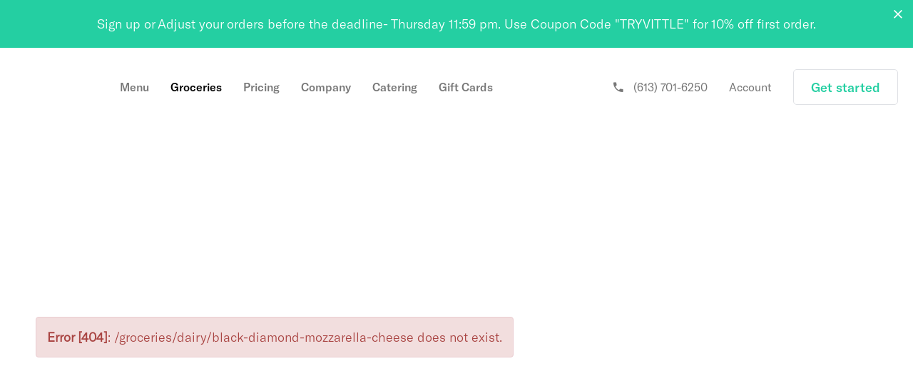

--- FILE ---
content_type: text/html; charset=utf-8
request_url: https://www.vittle.ca/groceries/dairy/black-diamond-mozzarella-cheese
body_size: 22718
content:
<!DOCTYPE html>
<html>
<head>
  <link rel="stylesheet" type="text/css" class="__meteor-css__" href="/7cbdc165a3d85b9bcad535fa20693c52157420a0.css?meteor_css_resource=true">
<meta charset="utf-8" />
  <meta
    name="viewport"
    content="initial-scale=1, minimal-ui, maximum-scale=1, minimum-scale=1"
  />
  <link
    href="https://maxcdn.bootstrapcdn.com/font-awesome/4.7.0/css/font-awesome.min.css"
    rel="stylesheet"
  />
  <link
    href="https://fonts.googleapis.com/icon?family=Material+Icons"
    rel="stylesheet"
  />
  <script src="https://maps.googleapis.com/maps/api/js?libraries=places&region=ca&key=AIzaSyDKDIAK7LONiDNjIc0uFNQQh9XMtovkOyE"></script>
  <!-- <script
    type="text/javascript"
    src="https://jstest.authorize.net/v1/Accept.js"
    charset="utf-8"
  ></script> -->
  <script
    type="text/javascript"
    src="https://js.authorize.net/v1/Accept.js"
    charset="utf-8"
  ></script>

  <link rel="apple-touch-icon" sizes="180x180" href="/apple-touch-icon.png" />
  <link rel="icon" type="image/png" sizes="32x32" href="/favicon-32x32.png" />
  <link rel="icon" type="image/png" sizes="16x16" href="/favicon-16x16.png" />
  <link rel="manifest" href="/site.webmanifest" />
  <meta name="msapplication-TileColor" content="#2fcfa2" />
  <meta name="theme-color" content="#2fcfa2" />
  <meta property="fb:app_id" content="1010577039102755" />
  <meta name="p:domain_verify" content="f544b3e836f1938d6d22155bdbec715e" />

  <!-- Facebook Pixel Code -->
  <script>
    !(function (f, b, e, v, n, t, s) {
      if (f.fbq) return;
      n = f.fbq = function () {
        n.callMethod
          ? n.callMethod.apply(n, arguments)
          : n.queue.push(arguments);
      };
      if (!f._fbq) f._fbq = n;
      n.push = n;
      n.loaded = !0;
      n.version = '2.0';
      n.queue = [];
      t = b.createElement(e);
      t.async = !0;
      t.src = v;
      s = b.getElementsByTagName(e)[0];
      s.parentNode.insertBefore(t, s);
    })(
      window,
      document,
      'script',
      'https://connect.facebook.net/en_US/fbevents.js'
    );
    fbq('init', '2786293251660534');
    fbq('track', 'PageView');
  </script>

  <noscript>
    <img
      height="1"
      width="1"
      src="https://www.facebook.com/tr?id=2786293251660534&ev=PageView
&noscript=1"
    />
  </noscript>
  <!-- End Facebook Pixel Code -->
  <!-- Sentry Error Tracking -->
  <script
    src="https://browser.sentry-cdn.com/5.15.4/bundle.min.js"
    integrity="sha384-Nrg+xiw+qRl3grVrxJtWazjeZmUwoSt0FAVsbthlJ5OMpx0G08bqIq3b/v0hPjhB"
    crossorigin="anonymous"
  >
    Sentry.init({
      dsn: 'https://960536217da741fe9763ceb516dabac4@sentry.io/1216022',
    });
  </script>
<title data-react-helmet="true"></title>
</head>
<body><div id="fb-root"></div>

  <div id="react-root"><div class="App" data-reactroot=""><div style="visibility:visible;display:block" class="loader loader--white-background loader--small"></div><div style="visibility:hidden"><nav class="false navbar navbar-default"><div class="container"><div class="row"><div class="nav-left "><div class="navbar-header"><a class="navbar-brand" href="/"><i class="icon icon-vittle"></i></a><button type="button" class="navbar-toggle collapsed"><span class="sr-only">Toggle navigation</span><span class="icon-bar"></span><span class="icon-bar"></span><span class="icon-bar"></span></button></div></div><div class="nav-middle "><div class="navbar-collapse collapse"><div class="primary-nav"><ul class="nav navbar-nav navbar-left"><li role="presentation" class="hidden-lg"><a href="/"><span>Home</span></a></li><li role="presentation" class=""><a href="/menu"><span>Menu</span></a></li><li role="presentation" class="active"><a href="/groceries"><span>Groceries</span></a></li><li role="presentation" class=""><a href="/pricing"><span>Pricing</span></a></li><li role="presentation" class=""><a href="/company"><span>Company</span></a></li><li role="presentation" class=""><a href="/catering"><span>Catering</span></a></li><li role="presentation" class=""><a href="/gift-cards"><span>Gift Cards</span></a></li></ul><ul class="nav navbar-nav navbar-right"><li role="presentation" class="phoneLink"><a href="tel:6137016250"><span><i class="icon icon-phone"></i> (613) 701-6250</span></a></li><li role="presentation" class="accountLink"><a href="/login"><span>Account</span></a></li><a href="/get-started" eventKey="7" class="hidden-lg get-started-button get-started-button--mobile btn btn-primary invert get-started-button get-started-button--mobile btn btn-primary invert-default">Get started</a></ul></div></div></div><div class="nav-right "><ul class="nav navbar-nav"><a href="/get-started" class="get-started-button btn btn-primary invert get-started-button btn btn-primary invert-default">Get started</a></ul></div></div></div></nav><div class="page-container"><div class="NotFound"><div role="alert" class="alert alert-danger"><p><strong>Error [404]</strong>: <!-- --> does not exist.</p></div></div></div></div></div></div>

  <!-- Your customer chat code -->
  <div
    class="fb-customerchat"
    attribution="setup_tool"
    page_id="207762410014294"
    logged_in_greeting="Hi! How can we help you?"
    logged_out_greeting="Hi! How can we help you?"
  ></div>

  <script async defer src="//assets.pinterest.com/js/pinit.js"></script>
  <!-- Global site tag (gtag.js) - Google Analytics -->
  <script
    async
    src="https://www.googletagmanager.com/gtag/js?id=UA-116660083-1"
  ></script>
  <script>
    window.dataLayer = window.dataLayer || [];
    function gtag() {
      dataLayer.push(arguments);
    }
    gtag('js', new Date());

    gtag('config', 'UA-116660083-1');
  </script><script>
      window.__PRELOADED_STATE__ = {"loading":false,"loggingIn":false,"authenticated":false,"name":"","roles":[],"userId":null,"emailAddress":"","emailVerified":false,"snacks":[{"_id":"t3Skeey6Y5nu3RkoG","url":"/on-the-menu/sides/snacks/roasted-red-pepper-soup-12-fl-oz","plateTitle":"Roasted Red Pepper Soup","plateSubtitle":"12 Fl Oz","plateMadeBy":"","plateDescription":"Vittle's house soup, the classic Roasted Red Pepper Soup! Full of flavour and good for you, the perfect combo.","plateImageUrl":"/images/g87E8CKkvRN57XNPw.jpg","plateLargeImageUrl":"/images/Wt2sx45DApmjGWTXs.jpg","mealType":"snacks","ingredients":[{"_id":"o6zjX9Qf9L7YBwvXu","title":"Garlic"},{"_id":"PAdGhiYRxna69u44e","title":"Olive Oil"},{"_id":"XktsarZqezw9iQzYo","title":"Onion"},{"_id":"2Hg3fSk9nBEx6NGJi","title":"Pepper"},{"_id":"ZqN5Yy3A9swpMYsAx","title":"Red Bell Pepper"},{"_id":"vgx3DzpxMPfvo2EYD","title":"Salt"},{"_id":"fwNMLAXwHwJnQ3u2G","title":"Vegetable Stock"}],"nutritional":{"regular":{"fat":"4","calories":"100","proteins":"4","carbs":"10"},"athletic":{"calories":"0","proteins":"0","carbs":"0","fat":"0"},"bodybuilder":{"calories":"0","proteins":"0","carbs":"0","fat":"0"}},"variants":[{"_id":"voNxvoBCjPf7Rzkej","name":"12 fl oz","price":"6"}]},{"_id":"xHXecTjBmFwCzrWqs","url":"/on-the-menu/sides/snacks/garden-salad-with-house-dressing","plateTitle":"Garden Salad","plateSubtitle":"with House Dressing","plateMadeBy":"","plateDescription":"Ingredients are subjected to change","plateImageUrl":"/images/QzHrGxkAeQPcnhRom.jpg","plateLargeImageUrl":"/images/ApodpB738saCohzpM.jpg","mealType":"snacks","ingredients":[{"_id":"BGDJmvh9bQyWnnTRv","title":"Carrot"},{"_id":"PGj7kaJrXvEwfx2Ss","title":"Cherry Tomato"},{"_id":"YbMM7EWCmtfpdcZWH","title":"Cucumber"},{"_id":"rwfRL6zvGHcum4D2T","title":"Red Cabbage"},{"_id":"cad4uwgDp5PirDxH6","title":"Sunflower Seed"},{"_id":"XMzop2xTrP7GW9hXY","title":"Arugula"},{"_id":"3CM988rhex4bPQiff","title":"House Dressing"}],"nutritional":{"regular":{"fat":"14","calories":"160","proteins":"6","carbs":"3"},"athletic":{"calories":"0","proteins":"0","carbs":"0","fat":"0"},"bodybuilder":{"calories":"0","proteins":"0","carbs":"0","fat":"0"}},"variants":[{"_id":"srJZdhASjgbzXnMpd","name":"Small (12 oz)","price":"5"}]},{"_id":"eseWdXSymAeK5uwja","url":"/on-the-menu/sides/snacks/greek-vegetable-salad-with-greek-dressing","plateTitle":"Greek Vegetable Salad","plateSubtitle":"with Greek Dressing","plateMadeBy":"","plateDescription":"This classic Greek Salad comes with: Spinach, Cucumber, tomato, olive, feta, bell pepper, red onion, “greek dressing” (12oz clamshell, 1 oz dressing)","plateImageUrl":"/images/gomsSrRZhM6gTCqTB.avif","plateLargeImageUrl":"/images/tFM4BcnHg7BWzNzkJ.avif","mealType":"snacks","ingredients":[{"_id":"GLMbgoxCvvvBs846F","title":"Bell Pepper"},{"_id":"YbMM7EWCmtfpdcZWH","title":"Cucumber"},{"_id":"jnGYw4eo2nCr5gbeL","title":"Feta"},{"_id":"znS6LMuctWY4P3qTj","title":"Greek Dressing"},{"_id":"y2xmGcrLMf9x9xJvn","title":"Olive"},{"_id":"ASEvKeCdHmczcg6aL","title":"Spinach"},{"_id":"qEbpzKzmqgfGbz3eK","title":"Tomato"},{"_id":"Es2DwsX5Mz224g7AM","title":"Red Onion"}],"nutritional":{"regular":{"fat":"0","calories":"0","proteins":"0","carbs":"0"},"athletic":{"calories":"0","proteins":"0","carbs":"0","fat":"0"},"bodybuilder":{"calories":"0","proteins":"0","carbs":"0","fat":"0"}},"variants":[{"_id":"NKGFR4kF4cpGRQENB","name":"Small (12 oz)","price":"6"}]},{"_id":"rPJ97fosQmZKRiCDC","url":"/on-the-menu/sides/snacks/pumpkin-sage-soup-with-roasted-pumpkin-seeds-12-fl-oz","plateTitle":"Pumpkin Sage Soup with Roasted Pumpkin Seeds","plateSubtitle":"12 Fl Oz","plateMadeBy":"","plateDescription":"Creamy pumpkin soup is a velvety, comforting delight. Made from roasted pumpkins, it boasts a rich, earthy flavour, blended to perfection. This autumn classic is a soul-soothing experience with every spoonful.","plateImageUrl":"/images/GBySsqgPQ7KkJHM3N.jpg","plateLargeImageUrl":"/images/DsfengHPTaTrqrE9x.jpg","mealType":"snacks","ingredients":[{"_id":"u8ktaZ3xzvy4ppEge","title":"Pumpkin"},{"_id":"eiiFjiD7kzRfbBiSG","title":"Pumpkin Seed"},{"_id":"fwNMLAXwHwJnQ3u2G","title":"Vegetable Stock"},{"_id":"7ATxQDPPEuSq6LTzb","title":"Sage"},{"_id":"J8ztAiDLFTgSWs42y","title":"Rosemary"}],"nutritional":{"regular":{"fat":"0","calories":"0","proteins":"0","carbs":"0"},"athletic":{"calories":"0","proteins":"0","carbs":"0","fat":"0"},"bodybuilder":{"calories":"0","proteins":"0","carbs":"0","fat":"0"}},"variants":[{"_id":"7SGofhjAsyiXioqJv","name":"12 fl oz","price":"7"}]},{"_id":"EoGRXm7XEzLgo2aFC","url":"/on-the-menu/sides/snacks/mushroom-potato-stew","plateTitle":"Mushroom Potato Stew","plateMadeBy":"","plateDescription":"Homemade Stew, full of earthy flavours! Loaded with Potatoes and Mushrooms!","plateImageUrl":"/images/hT7sb4A7ndejNXGPv.jpg","plateLargeImageUrl":"/images/9N7rSLfMX9eJ6Sv9i.jpg","mealType":"snacks","ingredients":[{"_id":"gspLbdJxhT3SpoNaf","title":"Butter"},{"_id":"BGDJmvh9bQyWnnTRv","title":"Carrot"},{"_id":"o6zjX9Qf9L7YBwvXu","title":"Garlic"},{"_id":"ia5PFDBCbuMPGoiiT","title":"Herb Mix"},{"_id":"PoKjsi5hLjuFdxXxX","title":"Mushroom"},{"_id":"XktsarZqezw9iQzYo","title":"Onion"},{"_id":"vh3hczwwvfSDB6aqr","title":"Potato"},{"_id":"JHgFJQpCjuYv2gYjQ","title":"Tomato Paste"}],"nutritional":{"regular":{"fat":"0","calories":"0","proteins":"0","carbs":"0"},"athletic":{"calories":"0","proteins":"0","carbs":"0","fat":"0"},"bodybuilder":{"calories":"0","proteins":"0","carbs":"0","fat":"0"}},"variants":[{"_id":"LqafMoeMkxRdT9QLq","name":"12 oz","price":"6"}]},{"_id":"xihoucmd8aGB66H9o","url":"/on-the-menu/sides/snacks/soup-curried-chicken-daal-soup","plateTitle":"Soup: Curried Chicken Daal Soup","plateMadeBy":"","plateDescription":"Hearty soup loaded with vegetables such as Spinach, onions and carrots, and curried chicken and lentils!","plateImageUrl":"/images/gHmZJ79HryhMBjpKd.jpg","plateLargeImageUrl":"/images/2AdX7n9TDDDjXCcTt.jpg","mealType":"snacks","ingredients":[{"_id":"BGDJmvh9bQyWnnTRv","title":"Carrot"},{"_id":"D9nMMfWSDZEmf3ina","title":"Chicken Breast"},{"_id":"5A6Fym46bG9HZsM2s","title":"Curry Powder"},{"_id":"wPxX8YZQ2Xw3iSt2e","title":"Lentil"},{"_id":"XktsarZqezw9iQzYo","title":"Onion"},{"_id":"ASEvKeCdHmczcg6aL","title":"Spinach"}],"nutritional":{"regular":{"fat":"0","calories":"0","proteins":"0","carbs":"0"},"athletic":{"calories":"0","proteins":"0","carbs":"0","fat":"0"},"bodybuilder":{"calories":"0","proteins":"0","carbs":"0","fat":"0"}},"variants":[{"_id":"6p3py548SDrupmQiR","name":"12 fl oz","price":"7"}]}],"juices":[{"_id":"gbZFYvorzsgvQaQRi","url":"/on-the-menu/sides/juices/la-presserie-beet-carrot","plateTitle":"La Presserie- Beet Carrot","plateMadeBy":"","plateDescription":"Sweet and earthy juice made with cold pressed red beets, carrots, and lemon. Made with raw Fruits and Veggies. No Sugar Added, no water Added, No preservative, Tree nut and Peanut free, Unpasteurized, and BPA free bottle.","plateImageUrl":"/images/cWDczxtweNYaukQYo.png","plateLargeImageUrl":"/images/Z7cab68WjFn6ktpNN.png","mealType":"juices","ingredients":[{"_id":"SugqWyuFRnbXHfxou","title":"Beet"},{"_id":"BGDJmvh9bQyWnnTRv","title":"Carrot"},{"_id":"ANEMPg9hYnJpGhmFN","title":"Lemon"}],"nutritional":{"regular":{"fat":"0","calories":"0","proteins":"0","carbs":"0"},"athletic":{"calories":"0","proteins":"0","carbs":"0","fat":"0"},"bodybuilder":{"calories":"0","proteins":"0","carbs":"0","fat":"0"}},"variants":[{"_id":"gwgtd42cmcY8vtdC3","name":"213 mm","price":"6"}]},{"_id":"BATSXYRDHk2Mr3SLF","url":"/on-the-menu/sides/juices/la-presserie-pineapple-kale","plateTitle":"La Presserie - Pineapple Kale","plateMadeBy":"","plateDescription":"Sweet and balanced green juice made with cold pressed pineapple, spinach, kale, lime and raw turmeric root. Made with raw Fruits and Veggies. No Sugar Added, No water Added, No preservative, Tree nut and Peanut free, Unpasteurized, and BPA free bottle.","plateImageUrl":"/images/5GcjE583EQCjdHd7P.png","plateLargeImageUrl":"/images/6o2eWAnipn7CdyigY.png","mealType":"juices","ingredients":[{"_id":"Yi555YtsjP7SH8Dbk","title":"Kale"},{"_id":"Na7oxc4hXuhqdQ5up","title":"Lime"},{"_id":"ASEvKeCdHmczcg6aL","title":"Spinach"},{"_id":"N7oAPmchTdwAZpw7G","title":"Tumeric"}],"nutritional":{"regular":{"fat":"0","calories":"0","proteins":"0","carbs":"0"},"athletic":{"calories":"0","proteins":"0","carbs":"0","fat":"0"},"bodybuilder":{"calories":"0","proteins":"0","carbs":"0","fat":"0"}},"variants":[{"_id":"kk2acFDzoGsQwyxpD","name":"213 ml","price":"6"}]},{"_id":"CR9heFmcehZ3GJgPz","url":"/on-the-menu/sides/juices/la-presserie-pomegranate-raspberry","plateTitle":"La Presserie- Pomegranate Raspberry","plateMadeBy":"","plateDescription":"Luscious and nutty juice made with cold pressed pomegranate, raspberries and strawberries. Made with raw Fruits and Veggies. No Sugar Added, No water Added, No preservative, Tree nut and Peanut free, Unpasteurized, and BPA free bottle.","plateImageUrl":"/images/b2G4nrQo4a9J8apat.png","plateLargeImageUrl":"/images/5tzWGu5yshwvXJ4Wk.png","mealType":"juices","ingredients":[],"nutritional":{"regular":{"fat":"0","calories":"0","proteins":"0","carbs":"0"},"athletic":{"calories":"0","proteins":"0","carbs":"0","fat":"0"},"bodybuilder":{"calories":"0","proteins":"0","carbs":"0","fat":"0"}},"variants":[{"_id":"f5xYaZ5JmEBxu8iGK","name":"213 ml","price":"6"}]},{"_id":"NCiScQr9bgf4XAFnw","url":"/on-the-menu/sides/juices/la-presserie-flex-juice","plateTitle":"La Presserie- Flex Juice","plateMadeBy":"","plateDescription":"Let us pick one daily for you- \nLa Presserier - Carrot Orange\nLa Presserier- Beet Carrot\nLa Presserier - Pineapple Kale\nLa Presserier- Pomegranate Raspberry","plateImageUrl":"/images/hC8iYthiNJ52DvdMZ.png","plateLargeImageUrl":"/images/GSNoFg6HDiQfEccLT.png","mealType":"juices","ingredients":[],"nutritional":{"regular":{"fat":"0","calories":"0","proteins":"0","carbs":"0"},"athletic":{"calories":"0","proteins":"0","carbs":"0","fat":"0"},"bodybuilder":{"calories":"0","proteins":"0","carbs":"0","fat":"0"}},"variants":[{"_id":"uaFS8yCKhTNMXt65i","name":"213 mm","price":"5"}]},{"_id":"jm6WR2s9HNRHthkwi","url":"/on-the-menu/sides/juices/la-presserie-orange-passion-fruit-juice","plateTitle":"La Presserie- Orange Passion Fruit Juice","plateMadeBy":"","plateDescription":"This delicious, sweet, and tangy cold pressed juice is made with orange, passionfruit and sweetened with Canadian Maple Syrup. Made with raw Fruits and Veggies. No Sugar Added, no water Added, No preservative, Tree nut and Peanut free, Unpasteurized, and BPA free bottle.","plateImageUrl":"/images/Ctrz4mp6TQ65GJrGA.png","plateLargeImageUrl":"/images/ZDtbvx6j67Kuuu7q6.png","mealType":"juices","ingredients":[{"_id":"575TnsNhfWA8pE2Fh","title":"Maple Syrup"},{"_id":"LsgfdFRJdHqnT7GKB","title":"Orange"},{"_id":"MckLBzwJXWiBS8JN9","title":"Passion Fruit"}],"nutritional":{"regular":{"fat":"0","calories":"0","proteins":"0","carbs":"0"},"athletic":{"calories":"0","proteins":"0","carbs":"0","fat":"0"},"bodybuilder":{"calories":"0","proteins":"0","carbs":"0","fat":"0"}},"variants":[{"_id":"WaG8D8Tice5M6HJq5","name":"213","price":"6"}]},{"_id":"KzpoxziFnbQJdFLyt","url":"/on-the-menu/sides/juices/apple-spinach-cold-press-juice","plateTitle":"Apple Spinach","plateSubtitle":"Cold Press Juice","plateMadeBy":"","plateImageUrl":"/images/ojYETQt4gtn8boMwe.webp","plateLargeImageUrl":"/images/sF3Qb3wsFt7PsHijG.webp","mealType":"juices","ingredients":[{"_id":"LFLCM6pwgNPJHXSji","title":"Apple"},{"_id":"SZhAEkvgRKLbeztSb","title":"Celery"},{"_id":"ASEvKeCdHmczcg6aL","title":"Spinach"}],"nutritional":{"regular":{"fat":"0","calories":"0","proteins":"0","carbs":"0"},"athletic":{"calories":"0","proteins":"0","carbs":"0","fat":"0"},"bodybuilder":{"calories":"0","proteins":"0","carbs":"0","fat":"0"}},"variants":[{"_id":"ajtKXxEnM9eG7Gh9S","name":"255","price":"6"}]}],"dishes":[{"_id":"L7BwrhkyuWJJDGAcw","url":"/on-the-menu/vegetarian/oatmeal-energy-bowl-with-fruit-jam","plateTitle":"Oatmeal Energy Bowl","plateSubtitle":"with Fruit Jam","plateMadeBy":"michael","plateDescription":"The Oatmeal Energy Bowl never looks a gift horse in the mouth and neither should you. Piled high with oats, pumpkin seeds, hemp seeds and chia seeds this blend will shake and rattle you till your wearing the smile that you were born with. Keeping your spirits high all day requires a particular level of optimism or the perfect balance of nutrition and taste that cranberries and Oat milk can bring to your morning bowl of happiness.","plateImageUrl":"/images/FyTxspe5tEeQYAdjd.jpg","plateLargeImageUrl":"/images/um2NtgqnjhQsps6Ls.jpg","lifestyleTitle":"Vegetarian","mealTitle":"Breakfast","ingredients":[{"_id":"TiZzSBbz38r79ZAP9","title":"Craisins"},{"_id":"WtyeMc7ekXoBZQeen","title":"Fruit Jam"},{"_id":"WJaxDwYYnGu8qgM8j","title":"Hemp Seeds"},{"_id":"EkNMsEoDaXAcmQYRA","title":"Oatmeal"},{"_id":"eiiFjiD7kzRfbBiSG","title":"Pumpkin Seed"}],"nutritional":{"regular":{"fat":"14","calories":"470","proteins":"25","carbs":"61"},"athletic":{"calories":"660","proteins":"32","carbs":"92","fat":"26"},"bodybuilder":{"calories":"900","proteins":"36","carbs":"120","fat":"30"}},"tags":["Pumpkin seeds may help relieve symptoms of benign prostatic hyperplasia (BPH), a condition where the prostate gland enlarges and can cause problems with urination.","Oats aid in regulation of blood sugar, as well as being rich in fiber they are associated with the decreased risk of cardiovascular problems.","oats","Whole hemp seeds are a good source of both soluble (20%) and insoluble (80%) fibre. Soluble fibre forms a gel-like substance in the gut. It is a valuable source of nutrients for the beneficial digestive bacteria, and may also reduce spikes in blood sugar and regulate cholesterol levels.","Oats aid in regulation of blood sugar, and have been claimed to reduce risk of Type 2 Diabetes."],"instructions":"Serve Chilled","allergens":["dairyFree","glutenFree","noEgg","noShellfish","soyFree","noNut","vegetarian"],"price":{"breakfast":9.95,"lunch":14,"dinner":14}},{"_id":"zQ6T32LRuETajFMaB","url":"/on-the-menu/vegetarian/spanish-veggie-sausage-paella-with-paella-rice","plateTitle":"Spanish Veggie Sausage Paella","plateSubtitle":"with Paella Rice","plateMadeBy":"jansan","plateDescription":"Savoury Vegan Sausage served over fragrant saffron-infused brown rice, paired with roasted carrots, onions, and sweet peppers. Finished with a rich black garlic aioli for a deep, savory touch inspired by classic Spanish paella flavors.","plateImageUrl":"/images/SYZx63PguCKwMCXKQ.jpg","plateLargeImageUrl":"/images/8FLHjmL9WPTpXdHto.jpg","lifestyleTitle":"Vegetarian","mealTitle":"Lunch","ingredients":[{"_id":"GLMbgoxCvvvBs846F","title":"Bell Pepper"},{"_id":"BGDJmvh9bQyWnnTRv","title":"Carrot"},{"_id":"iukSiPLgr4YBTcwNW","title":"Field Roast Sausage"},{"_id":"XktsarZqezw9iQzYo","title":"Onion"},{"_id":"3HzNKenCgFs7Wi7Mb","title":"Paella Rice"},{"_id":"JGmweFLwkKXD7muRn","title":"Paella Sauce"}],"nutritional":{"regular":{"fat":"11","calories":"400","proteins":"29","carbs":"45"},"athletic":{"calories":"690","proteins":"51","carbs":"69","fat":"14"},"bodybuilder":{"calories":"980","proteins":"73","carbs":"93","fat":"17"}},"tags":["Carrots are very helpful when it comes to improving your brain health function. They assist in preventing disease like Alzheimer’s by improving memory and fighting off other varieties of cognitive dysfunction.","Field Roast Sausage is made of wheat meat, that is still a nutritious food that is high in protein and minerals while low in carbs and fat.","A well-functioning immune system is essential for overall health. Carrot enables our body to identify and fight off unwanted viruses, bacteria, and other potential threats to our body.","Carrots are rich in beta-carotene, which is converted into vitamin A in the liver. Vitamin A is transformed in the retina, to rhodopsin, a purple pigment necessary for night vision."],"instructions":"Heat 2.5 Minutes","allergens":["dairyFree","noShellfish","noNut","soyFree","vegetarian","glutenFree"],"price":{"breakfast":9.95,"lunch":14,"dinner":14}},{"_id":"YpujE6Trejj2rvJmZ","url":"/on-the-menu/omnivore/spanish-cod-paella-with-paella-rice","plateTitle":"Spanish Cod Paella","plateSubtitle":"with Paella Rice","plateMadeBy":"jansan","plateDescription":"Flaky cod served over fragrant saffron-infused brown rice, paired with roasted carrots, onions, and sweet peppers. Finished with a rich black garlic aioli for a deep, savory touch inspired by classic Spanish paella flavors.","plateImageUrl":"/images/wwQ4EZrWYra36jdbP.jpg","plateLargeImageUrl":"/images/3wd4W37KgJsZMfYcf.jpg","lifestyleTitle":"Traditional","mealTitle":"Lunch","ingredients":[{"_id":"GLMbgoxCvvvBs846F","title":"Bell Pepper"},{"_id":"BGDJmvh9bQyWnnTRv","title":"Carrot"},{"_id":"6MG2v3XtreudDRTrF","title":"Cod"},{"_id":"XktsarZqezw9iQzYo","title":"Onion"},{"_id":"3HzNKenCgFs7Wi7Mb","title":"Paella Rice"},{"_id":"JGmweFLwkKXD7muRn","title":"Paella Sauce"}],"nutritional":{"regular":{"fat":"16","calories":"400","proteins":"29","carbs":"35"},"athletic":{"calories":"700","proteins":"43","carbs":"58","fat":"31"},"bodybuilder":{"calories":"1000","proteins":"57","carbs":"81","fat":"46"}},"tags":["Carrots are good for blood sugar regulation due to the presence of carotenoids in them. Carotenoids inversely affect insulin resistance and thus lower blood sugar, thereby helping diabetics live a normal, healthy life. They also regulate the amount of insulin and glucose that is being used and metabolized by the body, providing a healthy fluctuation in diabetics.","Cod contains B vitamins which are essential for keeping your skin and hair healthy. Selenium, in the fish, helps boost hair growth and prevent hair fall by killing free radicals.","Bell pepper consists of higher amount of Lutein and zeaxanthin, carotenoids which may improve eye health considerably when consumed in sufficient amounts.","Cod is a low-fat fish with no carbohydrates, this is an ideal meat for those suffering from diabetes or people at risk for this condition."],"instructions":"Heat 2.5 Minutes","allergens":["dairyFree","glutenFree","noEgg","noShellfish","noNut","soyFree","halal"],"price":{"breakfast":9.95,"lunch":14,"dinner":14}},{"_id":"nyxKJaKPYXgbYsANq","url":"/on-the-menu/vegetarian/cajun-tofu-balls-with-smokey-roasted-red-pepper-sauce","plateTitle":"Cajun Tofu Balls","plateSubtitle":"with Smokey Roasted Red Pepper Sauce","plateMadeBy":"jansan","plateDescription":"A bold, flavor-packed bowl featuring tender CAjun Tofu balls served over hearty spiced potatoes, sautéed kale, and grilled zucchini. Finished with juicy cherry tomatoes and drizzled with a smoky, creamy roasted red pepper sauce for a satisfying balance of heat and freshness.","plateImageUrl":"/images/deMmZqmsREWBHEw4d.jpg","plateLargeImageUrl":"/images/D9ntPCnq4duW6uezk.jpg","lifestyleTitle":"Vegetarian","mealTitle":"Dinner","ingredients":[{"_id":"PGj7kaJrXvEwfx2Ss","title":"Cherry Tomato"},{"_id":"Yi555YtsjP7SH8Dbk","title":"Kale"},{"_id":"ugMmB3RNttziWDCWh","title":"Red Pepper Sauce"},{"_id":"egoZPWfiuZMeF8Tdm","title":"Spiced Potatoes"},{"_id":"XhTbKS84qgwsaXSdv","title":"Tofu Ball"},{"_id":"je4AZFqQp32Wxt4WB","title":"Zucchini"}],"nutritional":{"regular":{"fat":"15","calories":"410","proteins":"27","carbs":"42"},"athletic":{"calories":"610","proteins":"32","carbs":"77","fat":"19"},"bodybuilder":{"calories":"850","proteins":"40","carbs":"113","fat":"25"}},"tags":["Brown rice is abundant in the phytonutrient plant lignans, which may protect against various diseases including heart disease.","A study in women shows that high concentrations of carotenoids, found in high amounts in cherry tomatoes, may protect against the development of breast cancer.","Kale is actually the highest natural source of lutein found in nature. Kale consumed in addition to other carotenoids rich foods which have zeaxanthin in them offer strong protection for your eyes.","Brown rice also contains protein. “Unlike refined grains, which are missing about 25 percent of the grain’s protein, and are greatly reduced in at least 17 key nutrients, whole grains like brown rice are much healthier,” said Kelly Toups, a registered dietician with the Whole Grains Council.","Ten cherry tomatoes has almost as much potassium as a medium banana with 400 milligrams. Eating more potassium-rich foods may help lower your blood pressure."],"instructions":"Heat 2.5 Minutes","allergens":["noShellfish","noNut","noEgg","vegan","dairyFree","glutenFree","vegetarian"],"price":{"breakfast":9.95,"lunch":14,"dinner":14}},{"_id":"SBoo24pPGJLLrhn4d","url":"/on-the-menu/omnivore/blackened-chicken-bowl-with-smokey-roasted-red-pepper-sauce","plateTitle":"Blackened Chicken Bowl","plateSubtitle":"with Smokey Roasted Red Pepper Sauce","plateMadeBy":"jansan","plateDescription":"A bold, flavor-packed bowl featuring tender blackened chicken served over hearty spiced potatoes, sautéed kale, and roasted zucchini. Finished with juicy cherry tomatoes and drizzled with a smoky, creamy roasted red pepper sauce for a satisfying balance of heat and freshness.","plateImageUrl":"/images/K79EHNjNmRdwjjwcd.jpg","plateLargeImageUrl":"/images/mi5GAHxc9zq9MzmFW.jpg","lifestyleTitle":"Traditional","mealTitle":"Dinner","ingredients":[{"_id":"Akfx3xfAHs8omaAiY","title":"Blackened Chicken"},{"_id":"PGj7kaJrXvEwfx2Ss","title":"Cherry Tomato"},{"_id":"Yi555YtsjP7SH8Dbk","title":"Kale"},{"_id":"ugMmB3RNttziWDCWh","title":"Red Pepper Sauce"},{"_id":"egoZPWfiuZMeF8Tdm","title":"Spiced Potatoes"},{"_id":"je4AZFqQp32Wxt4WB","title":"Zucchini"}],"nutritional":{"regular":{"fat":"10","calories":"400","proteins":"38","carbs":"37"},"athletic":{"calories":"680","proteins":"59","carbs":"72","fat":"16"},"bodybuilder":{"calories":"960","proteins":"80","carbs":"107","fat":"22"}},"tags":["Ten cherry tomatoes has almost as much potassium as a medium banana with 400 milligrams. Eating more potassium-rich foods may help lower your blood pressure.","Kale works via various mechanisms in cancer prevention, including promoting removal of waste from the body, and minimizing exposure of healthy cells to waste in the intestines. Kale is also loaded with antioxidants, which buffer free radical damage that can precipitate cancerous changes in cells.","Zucchini will help you lose weight considerably because of its extremely low in calories, but it gives you the feeling of being full.","Kale is actually the highest natural source of lutein found in nature. Kale consumed in addition to other carotenoids rich foods which have zeaxanthin in them offer strong protection for your eyes."],"instructions":"Heat 2.5 Minutes","allergens":["dairyFree","glutenFree","noEgg","halal","noShellfish","noNut","soyFree"],"price":{"breakfast":9.95,"lunch":14,"dinner":14}}],"groceries":[{"_id":"2TQK3rfxoRkFTB4oy","title":"Green Pepper","variants":[{"_id":"xhCWZZCSKbHK5hpnT","name":"3 Green peppers","price":"4","calories":"0","proteins":"0","carbs":"0","fat":"0"}],"mealType":"vegetables","SKU":"10016","createdBy":"QqMtT5c5GRqtf4exo","slug":"green-pepper","createdAt":"2020-04-10T13:13:36.012Z","updatedAt":"2020-05-08T16:02:38.188Z","imageUrl":"/images/62osxS8xrYDmSJr3c.jpg","largeImageUrl":"/images/6zmwfQu7dLFCtYnjn.jpg"},{"_id":"2qFbEuA779XQSyv9R","title":"32 Fl Oz Cooked Brown Rice ( Frozen)","subtitle":"Limited Supply","variants":[{"_id":"4eRtof8uKcK93xehj","name":"32 fl oz","price":"5","calories":"0","proteins":"0","carbs":"0","fat":"0"}],"mealType":"pantry","SKU":"10105","createdBy":"QqMtT5c5GRqtf4exo","slug":"32-fl-oz-cooked-brown-rice-frozen-limited-supply","createdAt":"2020-06-04T19:02:53.706Z","updatedAt":"2023-06-20T19:18:54.411Z"},{"_id":"367Mf85jeqw4LsvQ7","title":"Radish","variants":[{"_id":"24g2EjhjFZ88Zsv2z","name":"1 Bag","price":"5","calories":"0","proteins":"0","carbs":"0","fat":"0"}],"mealType":"vegetables","SKU":"10021","createdBy":"QqMtT5c5GRqtf4exo","slug":"radish","createdAt":"2020-04-10T13:15:23.393Z","updatedAt":"2023-06-20T18:04:48.214Z","largeImageUrl":"/images/Y3wnipqbCie8mzWWR.png","imageUrl":"/images/i2cSwGzz82BmPXJoP.png"},{"_id":"4ThpvzoCwYv5X9EKq","title":"Green Onion","variants":[{"_id":"Je9riX35ShvHMT9Qt","name":"1 Bunch","price":"2.25","calories":"0","proteins":"0","carbs":"0","fat":"0"},{"_id":"QnoZZxSrfXocoZZQt","name":"2 Bunches","price":"4.35","calories":"0","proteins":"0","carbs":"0","fat":"0"},{"_id":"ATmhdAyitAN3oyWGb","name":"3 Bunches","price":"6.40","calories":"","proteins":"","carbs":"","fat":""},{"_id":"gLJFBoizSv53aRP7x","name":"4 Bunches","price":"8.50","calories":"","proteins":"","carbs":"","fat":""}],"mealType":"vegetables","SKU":"10013","createdBy":"QqMtT5c5GRqtf4exo","slug":"green-onion","createdAt":"2020-04-10T13:12:06.483Z","updatedAt":"2023-06-28T12:55:11.113Z","imageUrl":"/images/NLkQwBE3ZRHc9CCsM.jpg","largeImageUrl":"/images/upoZWGqQ2nffDeaKR.jpg"},{"_id":"5AoSXLRvWax4HARPN","title":"Grainy Dijon Mustard","variants":[{"_id":"QYXjd2dhKkg3T7TfT","name":"8 fl oz","price":"3","calories":"0","proteins":"0","carbs":"0","fat":"0"}],"mealType":"pantry","SKU":"10075","createdBy":"QqMtT5c5GRqtf4exo","slug":"grainy-dijon-mustard","createdAt":"2020-04-29T15:31:06.162Z","updatedAt":"2023-06-20T19:04:57.722Z","largeImageUrl":"/images/d6kW7AMny6ktFi3Ff.jpg","imageUrl":"/images/FWbaHeqH5nJ38egWB.jpg"},{"_id":"5xkQn9aBmhaShEDCg","title":"Plain Yogurt","variants":[{"_id":"fedHTepfoFzrdRXhR","name":"750 g","price":"6.25","calories":"0","proteins":"0","carbs":"0","fat":"0"}],"mealType":"dairy","SKU":"10067","createdBy":"QqMtT5c5GRqtf4exo","slug":"plain-yogurt","createdAt":"2020-04-29T15:22:54.755Z","updatedAt":"2023-06-28T12:58:12.931Z","largeImageUrl":"/images/kTtv2EHBAjg7eYQh6.jpg","imageUrl":"/images/eMjoKDQSMbfejmB7p.jpg"},{"_id":"7MytrcdNdx8miTko2","title":"Basil","variants":[{"_id":"Aa3z7L9ZTrBRhyAbT","name":"1 Bunch","price":"3","calories":"0","proteins":"0","carbs":"0","fat":"0"}],"mealType":"vegetables","SKU":"10032","createdBy":"QqMtT5c5GRqtf4exo","slug":"basil","createdAt":"2020-04-10T13:19:11.807Z","updatedAt":"2023-06-20T17:53:41.819Z","imageUrl":"/images/z2kT7FxXXFjkPjbTa.jpg","largeImageUrl":"/images/irDdYwPuHq9YFuxfr.jpg"},{"_id":"7kbZdZC3WLMsK77mw","title":"White Turnips","variants":[{"_id":"q8e6DkBqFYunYK5WC","name":"3 lbs","price":"4.25","calories":"0","proteins":"0","carbs":"0","fat":"0"}],"mealType":"vegetables","SKU":"10027","createdBy":"QqMtT5c5GRqtf4exo","slug":"white-turnips","createdAt":"2020-04-10T13:17:25.269Z","updatedAt":"2023-06-20T18:09:55.557Z","imageUrl":"/images/JZGcWDLaMa4SpZnRH.jpg","largeImageUrl":"/images/PKHzWqHSgLbi9F5wM.jpg"},{"_id":"7psdmBfMN4Q8HLrzp","title":"Gluten Free Fussili","variants":[{"_id":"XdxKtGuSsANrrwsJp","name":"1 Kg","price":"11","calories":"0","proteins":"0","carbs":"0","fat":"0"}],"mealType":"pantry","SKU":"10084","createdBy":"QqMtT5c5GRqtf4exo","slug":"gluten-free-fussili","createdAt":"2020-05-13T14:27:24.241Z","updatedAt":"2020-05-25T13:25:58.175Z","largeImageUrl":"/images/JYjFnbAr2TL6hzDjA.jpg","imageUrl":"/images/4KargT35qBn7mRqz6.jpg"},{"_id":"9SyfGJnGb7kWNtydr","title":"Cantaloupe","variants":[{"_id":"rbhAGCu2DKxn2PXG9","name":"Each","price":"6","calories":"0","proteins":"0","carbs":"0","fat":"0"}],"mealType":"fruit","SKU":"10101","createdBy":"QqMtT5c5GRqtf4exo","slug":"cantaloupe","createdAt":"2020-05-20T15:40:16.045Z","updatedAt":"2022-01-26T16:44:58.198Z","largeImageUrl":"/images/joBKT5FmQwoqEmWuw.jpeg","imageUrl":"/images/2WLBkhFNywz7TcQum.jpeg"},{"_id":"9m9FZaZvyETmQ5vQL","title":"Red Onions","variants":[{"_id":"M34T7e3evqGmkMhLC","name":"1 Onion","price":"1.75","calories":"0","proteins":"0","carbs":"0","fat":"0"}],"mealType":"vegetables","SKU":"10014","createdBy":"QqMtT5c5GRqtf4exo","slug":"red-onions","createdAt":"2020-04-10T13:12:21.322Z","updatedAt":"2023-06-20T18:05:12.082Z","imageUrl":"/images/Nbr9iTYBKb7YbiAWY.jpg","largeImageUrl":"/images/TrPzY535D9ytXHT3C.jpg"},{"_id":"9xXZ7quZRwggbu287","title":"Extra Virgin Olive Oil","variants":[{"_id":"sWhDoZAhfbkALyPut","name":"1 L","price":"10.99","calories":"0","proteins":"0","carbs":"0","fat":"0"}],"mealType":"pantry","SKU":"10047","createdBy":"QqMtT5c5GRqtf4exo","slug":"extra-virgin-olive-oil","createdAt":"2020-04-13T12:43:27.032Z","updatedAt":"2023-06-20T19:06:58.381Z","imageUrl":"/images/dD8Nyny9A67Znj8NE.jpg","largeImageUrl":"/images/W4Cmw5MiFdZCHhY6Q.jpg"},{"_id":"A5ZkiLMT5jftB56Sj","title":"All Purpose Flour","variants":[{"_id":"uu67KLSeDXvZoEDbc","name":"1 lb","price":"2.00","calories":"0","proteins":"0","carbs":"0","fat":"0"},{"_id":"sKL2Mbo5254Yi7D3N","name":"5 lb","price":"6","calories":"0","proteins":"0","carbs":"0","fat":"0"}],"mealType":"pantry","SKU":"10042","createdBy":"QqMtT5c5GRqtf4exo","slug":"all-purpose-flour","createdAt":"2020-04-13T12:40:12.058Z","updatedAt":"2023-06-20T18:40:48.627Z","imageUrl":"/images/zhPvzwQKkxAX78tHf.jpg","largeImageUrl":"/images/bzhN4iYdAmt9K4udk.jpg"},{"_id":"ADNNDfM3W63vizkAR","title":"Broccoli Crown","variants":[{"_id":"6pnyLhHAtaxk3REYF","name":"1 Crown","price":"4.5","calories":"0","proteins":"0","carbs":"0","fat":"0"}],"mealType":"vegetables","SKU":"10005","createdBy":"QqMtT5c5GRqtf4exo","slug":"broccoli-crown","createdAt":"2020-04-10T13:09:07.710Z","updatedAt":"2023-06-20T17:55:32.497Z","imageUrl":"/images/Q6w4yzfbaE5BibD5o.jpg","largeImageUrl":"/images/hD3SKdXB43TQMxaHE.jpg"},{"_id":"AKiZh4tjtpWTsRXSZ","title":"Tofu","variants":[{"_id":"F9gPzMTXcmNESjp6g","name":"450 grams","price":"4.45","calories":"0","proteins":"0","carbs":"0","fat":"0"}],"mealType":"pantry","SKU":"10082","createdBy":"QqMtT5c5GRqtf4exo","slug":"tofu","createdAt":"2020-05-03T13:34:44.250Z","updatedAt":"2023-06-20T19:19:29.665Z","imageUrl":"/images/gXh2TXFMb9aJJ2tnm.jpg","largeImageUrl":"/images/QLekwf8wyoqDHJZEi.jpg"},{"_id":"AW6JJ8uXJ8oZWqQzm","title":"Peeled Garlic Cloves","variants":[{"_id":"ZhdrGhJH3ir77Wsha","name":"4oz","price":"3","calories":"0","proteins":"0","carbs":"0","fat":"0"},{"_id":"JQLSwknn4jtRKgiLz","name":"3lbs","price":"15","calories":"","proteins":"","carbs":"","fat":""}],"mealType":"pantry","SKU":"10060","createdBy":"QqMtT5c5GRqtf4exo","slug":"peeled-garlic-cloves","createdAt":"2020-04-22T14:41:59.837Z","updatedAt":"2023-06-20T19:08:21.711Z","imageUrl":"/images/ZaiXJhFcfJiWogYcQ.jpg","largeImageUrl":"/images/PHGfwMwBhbQBypC9C.jpg"},{"_id":"AgQpbLYGHrSesFTHP","title":"Asparagus","variants":[{"_id":"f3FwL7njQPb5gNquK","name":"1 Bunch","price":"9","calories":"0","proteins":"0","carbs":"0","fat":"0"}],"mealType":"vegetables","SKU":"10003","createdBy":"QqMtT5c5GRqtf4exo","slug":"asparagus","createdAt":"2020-04-10T13:08:15.103Z","updatedAt":"2023-06-20T17:52:01.182Z","imageUrl":"/images/ksenoJBbf8g459RSZ.jpg","largeImageUrl":"/images/9D9PKCSRQkp73W5BQ.jpg"},{"_id":"DEkxn5BebD2ssrJGz","title":"Lemon","variants":[{"_id":"khyZBTpmwBNyYcAgm","name":"1 Lemon","price":"1.50","calories":"0","proteins":"0","carbs":"0","fat":"0"}],"mealType":"fruit","SKU":"10011","createdBy":"QqMtT5c5GRqtf4exo","slug":"lemon","createdAt":"2020-04-10T13:11:29.640Z","updatedAt":"2023-06-20T18:18:54.117Z","largeImageUrl":"/images/7NYmD5zDv58AMpSTD.jpg","imageUrl":"/images/aANfDXZ2Jk5dHY6ew.jpg"},{"_id":"DgRRAgwnBNiiLGB9r","title":"Red Peppers","variants":[{"_id":"96zh3wtfwt6JBBkjy","name":"3 Red Peppers","price":"5.25","calories":"0","proteins":"0","carbs":"0","fat":"0"}],"mealType":"vegetables","SKU":"10017","createdBy":"QqMtT5c5GRqtf4exo","slug":"red-peppers","createdAt":"2020-04-10T13:13:57.842Z","updatedAt":"2023-06-20T18:05:47.631Z","largeImageUrl":"/images/hArwAWorLKrDmdS4g.jpg","imageUrl":"/images/z8fmDkfLjtAAhMy38.jpg"},{"_id":"EKmKZXCJG3qgbNtYN","title":"Lean Ground Beef","variants":[{"_id":"nxRAF9BXifXFwwHLs","name":"5 lb","price":"38","calories":"0","proteins":"0","carbs":"0","fat":"0"}],"mealType":"meat","SKU":"10049","createdBy":"QqMtT5c5GRqtf4exo","slug":"lean-ground-beef-5-lbs-packages-halal","createdAt":"2020-04-16T16:39:44.036Z","updatedAt":"2023-09-18T13:52:03.402Z","subtitle":"5 Lbs. Packages  (halal)","imageUrl":"/images/Ly8D2oMsGCfnZRFPs.jpg","largeImageUrl":"/images/PkZgnKtyuCnvvsRn8.jpg"},{"_id":"EtYqaKQk37fcGJ9n3","title":"Whole Wheat Bread","subtitle":"Thick Slices","variants":[{"_id":"dzNgxrewjgbsS7PF4","name":"1 Loaf","price":"3.50","calories":"0","proteins":"0","carbs":"0","fat":"0"}],"mealType":"pantry","SKU":"10057","createdBy":"QqMtT5c5GRqtf4exo","slug":"whole-wheat-bread-thick-slices","createdAt":"2020-04-18T15:20:29.104Z","updatedAt":"2020-04-19T18:35:48.611Z","imageUrl":"/images/Dwp8mXDFQRzSw9Zhp.jpg","largeImageUrl":"/images/88gBaanrgMnoPrbqx.jpg"},{"_id":"EykDpWX2EZkAcLTg8","title":"32 Fl Oz Cooked Egg Noodle ( Frozen)","subtitle":"Limited Supply","variants":[{"_id":"c4NdDDJMTKvPDNMbs","name":"32 fl oz","price":"5","calories":"0","proteins":"0","carbs":"0","fat":"0"}],"mealType":"pantry","SKU":"10106","createdBy":"QqMtT5c5GRqtf4exo","slug":"32-fl-oz-cooked-egg-noodle-frozen-limited-supply","createdAt":"2020-06-04T19:03:37.594Z","updatedAt":"2023-06-20T19:19:06.611Z"},{"_id":"F53Ko7XKskEnubxYC","title":"2% Milk","variants":[{"_id":"uu5FG28CzjtRmyhzY","name":"1 L Carton","price":"4.99","calories":"0","proteins":"0","carbs":"0","fat":"0"}],"mealType":"dairy","SKU":"10038","createdBy":"QqMtT5c5GRqtf4exo","slug":"2%-milk-100%-canadian-milk","createdAt":"2020-04-12T17:16:39.808Z","updatedAt":"2023-12-16T05:57:13.918Z","subtitle":"100% Canadian Milk","largeImageUrl":"/images/d4xLwveqwYMeFDLPd.jpg","imageUrl":"/images/rDqw6vPpjHiWtrdBt.jpg","description":"canadian milk ...."},{"_id":"F7o7u6AXXtZMdzLyd","title":"Ground Turkey","subtitle":"White and Dark Meat - 5 Lbs. Packages","variants":[{"_id":"FYwauhDXitbc9bLhC","name":"5lbs","price":"25","calories":"0","proteins":"0","carbs":"0","fat":"0"},{"_id":"Sd5qG7TqdDTYJqBvt","name":"10lbs","price":"40","calories":"0","proteins":"0","carbs":"0","fat":"0"}],"mealType":"meat","SKU":"10050","createdBy":"QqMtT5c5GRqtf4exo","slug":"ground-turkey-white-and-dark-meat-5-lbs-packages","createdAt":"2020-04-16T16:40:20.993Z","updatedAt":"2023-06-28T12:56:12.368Z","largeImageUrl":"/images/Ko9QmqDuTWKezSeZg.jpg","imageUrl":"/images/W2cjthnP4nTRMnjna.jpg"},{"_id":"GBBeFuzLjyy5N9WGP","title":"Pineapple","variants":[{"_id":"BMoJ5vBMiDv6MqfFP","name":"1 Pineapple","price":"6","calories":"0","proteins":"0","carbs":"0","fat":"0"}],"mealType":"fruit","SKU":"10018","createdBy":"QqMtT5c5GRqtf4exo","slug":"pineapple","createdAt":"2020-04-10T13:14:20.180Z","updatedAt":"2020-06-02T19:02:19.250Z","imageUrl":"/images/wH2asLDFwbsBPujJ3.jpg","largeImageUrl":"/images/C3ssBaqmPRcEfW2BM.jpg"},{"_id":"GPkF2mYwBt9Skqf5k","title":"Eggplant","variants":[{"_id":"TCyMWwREpYuQfxL3G","name":"1 Piece","price":"5","calories":"0","proteins":"0","carbs":"0","fat":"0"}],"mealType":"vegetables","SKU":"10079","createdBy":"QqMtT5c5GRqtf4exo","slug":"eggplant","createdAt":"2020-05-03T13:29:26.019Z","updatedAt":"2020-05-25T13:20:32.269Z","largeImageUrl":"/images/7Ci5JkCsLXpJYexnD.jpg","imageUrl":"/images/hZGurwW2cRhkFS5ak.jpg"},{"_id":"GXT8fp3oxeFgMyPHk","title":"Tomatoes","variants":[{"_id":"m9vXBMz2oeup4Xtpy","name":"4 Tomatoes","price":"6","calories":"0","proteins":"0","carbs":"0","fat":"0"}],"mealType":"fruit","SKU":"10026","createdBy":"QqMtT5c5GRqtf4exo","slug":"tomatoes","createdAt":"2020-04-10T13:17:07.608Z","updatedAt":"2020-11-03T15:03:42.939Z","largeImageUrl":"/images/7sAmWZrHyNXoYFnWE.jpg","imageUrl":"/images/FjvyquFiTkqbsafBZ.jpg"},{"_id":"J7Bqt9dRC3mCRkLFe","title":"Penne Rigate","variants":[{"_id":"FAETjoxrL4tWW6AqR","name":"500 g","price":"3","calories":"0","proteins":"0","carbs":"0","fat":"0"}],"mealType":"pantry","SKU":"10083","createdBy":"QqMtT5c5GRqtf4exo","slug":"penne-rigate","createdAt":"2020-05-13T14:26:51.520Z","updatedAt":"2020-05-25T13:26:11.741Z","imageUrl":"/images/NAwJ9zJ22vrXWN5qm.jpg","largeImageUrl":"/images/TXz99jigJ6JPMGHGx.jpg"},{"_id":"J8W5F96xoPNmjvsf4","title":"Red Grapes","variants":[{"_id":"zF7fM2LCXQ8WdWCQF","name":"2 lbs","price":"6.50","calories":"0","proteins":"0","carbs":"0","fat":"0"}],"mealType":"fruit","SKU":"10009","createdBy":"QqMtT5c5GRqtf4exo","slug":"red-grapes","createdAt":"2020-04-10T13:10:48.160Z","updatedAt":"2023-06-20T18:21:29.742Z","imageUrl":"/images/FMFP44dC4DEEjswqi.jpeg","largeImageUrl":"/images/JHs4PKZJWNzkfArBh.jpeg"},{"_id":"K73tnDpC2WfwPgHBt","title":"Spinach","variants":[{"_id":"kuv9KHXm8igYitkYg","name":"8 oz bag","price":"4","calories":"0","proteins":"0","carbs":"0","fat":"0"}],"mealType":"vegetables","SKU":"10023","createdBy":"QqMtT5c5GRqtf4exo","slug":"spinach","createdAt":"2020-04-10T13:16:03.563Z","updatedAt":"2023-06-20T18:08:15.582Z","imageUrl":"/images/njgYYTvrwapghNPWd.jpg","largeImageUrl":"/images/tCFGL4QHGdEvLYGcr.jpg"},{"_id":"L7nkZtfbnSKcjNL94","title":"Coconut Milk","description":"Made with no additives","variants":[{"_id":"KZCfeNExRzpJ8zkR9","name":"400 ml","price":"3.50","calories":"0","proteins":"0","carbs":"0","fat":"0"}],"mealType":"pantry","SKU":"10045","createdBy":"QqMtT5c5GRqtf4exo","slug":"coconut-milk","createdAt":"2020-04-13T12:41:32.178Z","updatedAt":"2023-06-20T18:56:07.296Z","imageUrl":"/images/qrtE89gwkhP9gQcHA.jpg","largeImageUrl":"/images/wbBGjSt2NGka8AwK2.jpg"},{"_id":"MRtxJGr6SQuYDcuzj","title":"Iceburg Lettuce","variants":[{"_id":"iuu7D4PFNZDFRHMXh","name":"1 Head","price":"6","calories":"0","proteins":"0","carbs":"0","fat":"0"}],"mealType":"vegetables","SKU":"10092","createdBy":"QqMtT5c5GRqtf4exo","slug":"iceburg-lettuce","createdAt":"2020-05-20T15:34:45.071Z","updatedAt":"2023-06-20T18:01:31.635Z","imageUrl":"/images/idek49LSCDywDdRat.jpg","largeImageUrl":"/images/tmNz7NJtojuGGMrKk.jpg"},{"_id":"Ms9pL5HJq9vR4SfqS","title":"Sriracha Hot Sauce","variants":[{"_id":"gWnGkRZEPPeTWYkvw","name":"18 oz","price":"5","calories":"0","proteins":"0","carbs":"0","fat":"0"}],"mealType":"pantry","SKU":"10063","createdBy":"QqMtT5c5GRqtf4exo","slug":"sriracha-hot-sauce","createdAt":"2020-04-22T15:01:45.619Z","updatedAt":"2022-01-31T13:52:36.481Z","imageUrl":"/images/q7DyjTXoK4GC23ZnF.jpg","largeImageUrl":"/images/umCkebNXfLjywzfcY.jpg"},{"_id":"NFyPe8xsEe4fWNfvw","title":"Shrimp","subtitle":"41/50 Tail Off","variants":[{"_id":"b8cpDsh9i3CQNKQq7","name":"2.5 lbs","price":"30","calories":"0","proteins":"0","carbs":"0","fat":"0"}],"mealType":"seafood","SKU":"10104","createdBy":"QqMtT5c5GRqtf4exo","slug":"shrimp-41/50-tail-off","createdAt":"2020-06-02T19:04:26.781Z","updatedAt":"2021-02-08T21:44:48.784Z"},{"_id":"NuKgB5FQRGmcp6Q7x","title":"Whole Wheat English Muffins","subtitle":"6 English Muffins","variants":[{"_id":"Aet9R8agnfsyBJDhS","name":"6 English Muffins","price":"3.25","calories":"0","proteins":"0","carbs":"0","fat":"0"}],"mealType":"pantry","SKU":"10058","createdBy":"QqMtT5c5GRqtf4exo","slug":"whole-wheat-english-muffins-6-english-muffins","createdAt":"2020-04-18T17:19:09.728Z","updatedAt":"2020-04-19T18:36:58.306Z","imageUrl":"/images/aTQuAcexJicFHGfxZ.jpg","largeImageUrl":"/images/7yEd4B42jyFfovM3M.jpg"},{"_id":"P8S8dqYBY9c7YZptM","title":"Royal Gala Apple","variants":[{"_id":"wX5TN9SKsHGtEAWng","name":"6 Apples","price":"5","calories":"0","proteins":"0","carbs":"0","fat":"0"}],"mealType":"fruit","SKU":"10002","createdBy":"QqMtT5c5GRqtf4exo","slug":"royal-gala-apple","createdAt":"2020-04-10T13:07:38.821Z","updatedAt":"2023-06-20T18:15:06.355Z","imageUrl":"/images/NkgzmGJv5R4CWmf8w.jpeg","largeImageUrl":"/images/GqMyoXktdiCtFXyih.jpeg"},{"_id":"PtsPvkfbQHpgAK84e","title":"Cauliflower Head","variants":[{"_id":"Xuo5HHH7evxm5LtW4","name":"1 Head","price":"6","calories":"0","proteins":"0","carbs":"0","fat":"0"}],"mealType":"vegetables","SKU":"10007","createdBy":"QqMtT5c5GRqtf4exo","slug":"cauliflower-head","createdAt":"2020-04-10T13:09:52.188Z","updatedAt":"2023-06-20T17:55:04.253Z","imageUrl":"/images/B2AMSLpx56dLo44qn.jpg","largeImageUrl":"/images/imZAfT7u2otXcBLdh.jpg"},{"_id":"QPYPeg8EyFrW6E6gh","title":"Butter","variants":[{"_id":"TikctzGDCb5uRvpEd","name":"454 g","price":"10","calories":"0","proteins":"0","carbs":"0","fat":"0"}],"mealType":"pantry","SKU":"10100","createdBy":"QqMtT5c5GRqtf4exo","slug":"butter","createdAt":"2020-05-20T15:37:43.534Z","updatedAt":"2023-06-20T18:46:04.221Z","largeImageUrl":"/images/aWLkd4ZqjsjPWRx9K.jpg","imageUrl":"/images/emzKKFTDr7DL4kgoo.jpg"},{"_id":"Qcc8eGgTA7s8Z5z5S","title":"Orange","variants":[{"_id":"Py6k37wjQFpouMJcn","name":"5 Oranges","price":"6","calories":"0","proteins":"0","carbs":"0","fat":"0"}],"mealType":"fruit","SKU":"10001","createdBy":"M79v6o9zKkJJ9AoZr","slug":"orange","createdAt":"2020-04-09T19:30:06.644Z","updatedAt":"2023-06-20T18:20:31.436Z","largeImageUrl":"/images/2Qq283zfjKmKrFQM8.jpeg","imageUrl":"/images/FZYzJdwXu7MWyEGRe.jpeg"},{"_id":"QxxrfiCCX5BsSyvkk","title":"Red Wine Vinegar","variants":[{"_id":"NWzAv3gDA372coE57","name":"12 oz","price":"2.25","calories":"0","proteins":"0","carbs":"0","fat":"0"}],"mealType":"pantry","SKU":"10070","createdBy":"QqMtT5c5GRqtf4exo","slug":"red-wine-vinegar","createdAt":"2020-04-29T15:27:50.521Z","updatedAt":"2020-04-29T16:29:51.416Z","imageUrl":"/images/JbiJXX5fQKqBDs74K.jpg","largeImageUrl":"/images/WoXvyGsChdbCiigZh.jpg"},{"_id":"RpgAkZoJL8a9aLCXe","title":"Salt","variants":[{"_id":"z8avQA3BLG4iK4vr2","name":"1.5 Cups","price":"2","calories":"0","proteins":"0","carbs":"0","fat":"0"}],"mealType":"pantry","SKU":"10040","createdBy":"QqMtT5c5GRqtf4exo","slug":"salt","createdAt":"2020-04-13T12:39:15.232Z","updatedAt":"2020-04-13T19:05:08.148Z","largeImageUrl":"/images/rGcy4vFzh5uhfNPQT.jpg","imageUrl":"/images/nEZWaLfWDTFAQh9nM.jpg"},{"_id":"T7ASi8mzJzK2WKwiw","title":"White Sugar","variants":[{"_id":"QPa7orjsBbqWKck9w","name":"1.5 Cups","price":"2.25","calories":"0","proteins":"0","carbs":"0","fat":"0"}],"mealType":"pantry","SKU":"10041","createdBy":"QqMtT5c5GRqtf4exo","slug":"white-sugar","createdAt":"2020-04-13T12:39:37.092Z","updatedAt":"2020-04-13T19:08:58.023Z","imageUrl":"/images/sNQrx3NPSZYJZcoau.jpg","largeImageUrl":"/images/Lu2QQAT3B5nuhsu5t.jpg"},{"_id":"TRBZdqPFEshWtpqb3","title":"Chicken Bacon","variants":[{"_id":"biysGi6bhZaKXTYLJ","name":"375 g","price":"7.50","calories":"0","proteins":"0","carbs":"0","fat":"0"}],"mealType":"meat","SKU":"10077","createdBy":"QqMtT5c5GRqtf4exo","slug":"chicken-bacon","createdAt":"2020-04-30T14:16:51.635Z","updatedAt":"2023-06-20T18:52:32.658Z","imageUrl":"/images/HKsrH6m7GXH2n5NLy.jpg","largeImageUrl":"/images/GoXouCNym5JJCzbrq.jpg"},{"_id":"TdbeqBdZDESHWP9CZ","title":"Black Diamond Mozzarella Cheese","variants":[{"_id":"PxWyFhJTCdEsp3iHN","name":"400 g","price":"7.50","calories":"0","proteins":"0","carbs":"0","fat":"0"}],"mealType":"dairy","SKU":"10065","createdBy":"QqMtT5c5GRqtf4exo","slug":"black-diamond-mozzarella-cheese","createdAt":"2020-04-29T15:21:29.825Z","updatedAt":"2023-06-20T18:44:22.411Z","imageUrl":"/images/junmAXNq3PrCFLkqi.jpg","largeImageUrl":"/images/CpFampwQFSpfAznnH.jpg"},{"_id":"TpNiw3GAcLeL9uPxS","title":"Romaine Lettuce","variants":[{"_id":"KCy5B8o88BFZmQASn","name":"1 Heads","price":"7","calories":"0","proteins":"0","carbs":"0","fat":"0"}],"mealType":"vegetables","SKU":"10022","createdBy":"QqMtT5c5GRqtf4exo","slug":"romaine-lettuce","createdAt":"2020-04-10T13:15:45.506Z","updatedAt":"2023-06-20T18:06:11.604Z","imageUrl":"/images/qZbBbdud8BEeKa5dh.jpg","largeImageUrl":"/images/hNwtDMzZxxiwfAKgv.jpg"},{"_id":"TyEwZtEnZEtoeyjS4","title":"Cucumber","variants":[{"_id":"4m7LauuZkqq9iBtN4","name":"1 Cucumber","price":"2.25","calories":"0","proteins":"0","carbs":"0","fat":"0"}],"mealType":"vegetables","SKU":"10008","createdBy":"QqMtT5c5GRqtf4exo","slug":"cucumber","createdAt":"2020-04-10T13:10:14.299Z","updatedAt":"2020-06-25T15:14:10.369Z","largeImageUrl":"/images/JnfjTbyNLCTWmK7Tv.jpg","imageUrl":"/images/RaJPNsTXJyrKjSid7.jpg"},{"_id":"WHe5SC83wpha8QTRW","title":"Kale","variants":[{"_id":"8Go3q8SosbynNbRSW","name":"1 Bunch","price":"3.50","calories":"0","proteins":"0","carbs":"0","fat":"0"}],"mealType":"vegetables","SKU":"10093","createdBy":"QqMtT5c5GRqtf4exo","slug":"kale","createdAt":"2020-05-20T15:35:00.536Z","updatedAt":"2023-06-20T18:02:26.144Z","imageUrl":"/images/xTAifKJiGi6dLLqih.jpg","largeImageUrl":"/images/pNjsPyRcL3EfwR4bJ.jpg"},{"_id":"X28ZWACD6drABXfoi","title":"Apple Cider Vinegar","variants":[{"_id":"a3X3F5tDCAgJGkN2P","name":"12 fl oz","price":"2.00","calories":"0","proteins":"0","carbs":"0","fat":"0"}],"mealType":"pantry","SKU":"10071","createdBy":"QqMtT5c5GRqtf4exo","slug":"apple-cider-vinegar","createdAt":"2020-04-29T15:28:19.640Z","updatedAt":"2023-06-20T18:42:45.784Z","imageUrl":"/images/ZndPt2cN5REetQXzG.jpg","largeImageUrl":"/images/tSJQg73xmxFZNRvxh.jpg"},{"_id":"XemQSfs2iwMWdxsaW","title":"Bananas","variants":[{"_id":"7w7nz4ezmzbu24yLW","name":"1 Bunch","price":"5","calories":"0","proteins":"0","carbs":"0","fat":"0"}],"mealType":"fruit","SKU":"10094","createdBy":"QqMtT5c5GRqtf4exo","slug":"bananas","createdAt":"2020-05-20T15:35:23.544Z","updatedAt":"2020-05-25T13:23:51.430Z","imageUrl":"/images/mMeptJ55YuYW5uBa7.jpg","largeImageUrl":"/images/iw6n58eLbCBidKHBw.jpg"},{"_id":"Xta3nQsTgHfKFfhKG","title":"Salmon Filet","subtitle":"Wild Salmon","variants":[{"_id":"v28tDpeHj8Z9zdQCc","name":"4- 6oz","price":"18.50","calories":"0","proteins":"0","carbs":"0","fat":"0"}],"mealType":"seafood","SKU":"10085","createdBy":"QqMtT5c5GRqtf4exo","slug":"salmon-filet-wild-salmon","createdAt":"2020-05-13T14:29:35.254Z","updatedAt":"2020-05-25T13:17:58.051Z","largeImageUrl":"/images/wKDF3bwFrZL8XSwDH.jpg","imageUrl":"/images/WGvL9oRRQ2yEfm7ei.jpg"},{"_id":"XvgNhLpkeSqXCwndp","title":"Sesame Oil","variants":[{"_id":"jpd55YcRRXzM3hTr2","name":"8 oz","price":"6.25","calories":"0","proteins":"0","carbs":"0","fat":"0"}],"mealType":"pantry","SKU":"10073","createdBy":"QqMtT5c5GRqtf4exo","slug":"sesame-oil","createdAt":"2020-04-29T15:29:12.793Z","updatedAt":"2020-04-29T16:30:34.302Z","largeImageUrl":"/images/749dnp6RqGQBNeZYd.jpg","imageUrl":"/images/92X8sHZdSjiFrgu6k.jpg"},{"_id":"YQtDCa4uymxvzcnJ8","title":"White Onions","variants":[{"_id":"ye5474XwASX57dvW2","name":"3 lbs","price":"4","calories":"0","proteins":"0","carbs":"0","fat":"0"}],"mealType":"vegetables","SKU":"10015","createdBy":"QqMtT5c5GRqtf4exo","slug":"white-onions","createdAt":"2020-04-10T13:12:40.424Z","updatedAt":"2020-06-17T16:05:02.189Z","imageUrl":"/images/TN3LZhQn3fRt6koTe.jpeg","largeImageUrl":"/images/ZE5TdpXGy4RvqXNhM.jpeg"},{"_id":"YunEcDghQ4zfdWzYS","title":"Bbq Sauce","variants":[{"_id":"4fnCwJFzZhGXC8KFj","name":"12 fl oz","price":"4","calories":"0","proteins":"0","carbs":"0","fat":"0"}],"mealType":"pantry","SKU":"10068","createdBy":"QqMtT5c5GRqtf4exo","slug":"bbq-sauce","createdAt":"2020-04-29T15:25:28.885Z","updatedAt":"2023-06-20T18:44:03.461Z","largeImageUrl":"/images/WXnJTYjP89RQgLoQ9.jpg","imageUrl":"/images/XcfTbiN9EnHyykkEN.jpg"},{"_id":"ZPf9E4KgPyJJzPJbw","title":"Parsley","variants":[{"_id":"wf9PYqaAtoeuoAFYA","name":"1 Bunch","price":"2","calories":"0","proteins":"0","carbs":"0","fat":"0"}],"mealType":"vegetables","SKU":"10030","createdBy":"QqMtT5c5GRqtf4exo","slug":"parsley","createdAt":"2020-04-10T13:18:30.445Z","updatedAt":"2020-04-10T20:16:51.794Z","imageUrl":"/images/y7xYYkuFQ5982yPJ4.jpg","largeImageUrl":"/images/zPi5bsruzcAa7Ptui.jpg"},{"_id":"ZWgw6bh9WWL55rxoj","title":"Ground Chicken","variants":[{"_id":"rkiGLLitLzxXukYyZ","name":"5lbs","price":"25","calories":"0","proteins":"0","carbs":"0","fat":"0"},{"_id":"4YuFbNvHStq4gsMiH","name":"10 lbs","price":"40","calories":"0","proteins":"0","carbs":"0","fat":"0"}],"mealType":"meat","SKU":"10051","createdBy":"QqMtT5c5GRqtf4exo","slug":"ground-chicken-5-lbs-packages","createdAt":"2020-04-16T16:40:46.611Z","updatedAt":"2023-06-28T12:55:48.436Z","subtitle":"5 Lbs. Packages","largeImageUrl":"/images/C4GzcRRTnqgRuq8AX.jpg","imageUrl":"/images/mCv8hhNBhTSJfbiqi.jpg"},{"_id":"aCv7WYytLftkKzzXB","title":"Mango","variants":[{"_id":"ssDK8yAkDNFtk2pAq","name":"Each","price":"2.75","calories":"0","proteins":"0","carbs":"0","fat":"0"}],"mealType":"fruit","SKU":"10099","createdBy":"QqMtT5c5GRqtf4exo","slug":"mango","createdAt":"2020-05-20T15:37:21.537Z","updatedAt":"2023-06-20T18:20:06.844Z","imageUrl":"/images/WXzqJwuLL8hhFpke3.jpg","largeImageUrl":"/images/sak9FTEhDc58T3YHg.jpg"},{"_id":"auN9heAiJXfZzsf8S","title":"White Vinegar","variants":[{"_id":"d5iaXvAZpa5J5jpdx","name":"1 L","price":"2.25","calories":"0","proteins":"0","carbs":"0","fat":"0"}],"mealType":"pantry","SKU":"10069","createdBy":"QqMtT5c5GRqtf4exo","slug":"white-vinegar","createdAt":"2020-04-29T15:26:17.337Z","updatedAt":"2020-04-29T16:34:57.380Z","imageUrl":"/images/5AWWaY4cP4wGG8FeT.jpeg","largeImageUrl":"/images/Naiiz2zL6SZyyQjuS.jpeg"},{"_id":"bi9vEtWYA4f4meELK","title":"Large Eggs","variants":[{"_id":"FYhBc833MGsCew6cF","name":"1 Dozen","price":"5","calories":"0","proteins":"0","carbs":"0","fat":"0"}],"mealType":"dairy","SKU":"10039","createdBy":"QqMtT5c5GRqtf4exo","slug":"large-eggs","createdAt":"2020-04-12T17:17:13.921Z","updatedAt":"2022-01-31T13:52:12.108Z","largeImageUrl":"/images/N8A2nT8S6XL6EqLmM.jpg","imageUrl":"/images/NS6AR9evPthve9uPX.jpg"},{"_id":"bnpkborpXpu2XWar5","title":"Ginger","variants":[{"_id":"So8zTEuPt5tcsWP7G","name":"8oz","price":"3","calories":"0","proteins":"0","carbs":"0","fat":"0"}],"mealType":"vegetables","SKU":"10061","createdBy":"QqMtT5c5GRqtf4exo","slug":"ginger","createdAt":"2020-04-22T14:44:44.334Z","updatedAt":"2023-06-20T17:58:08.544Z","imageUrl":"/images/vs5Wis7EGASLstC4Z.jpg","largeImageUrl":"/images/iPcYG84sdnERoxriT.jpg"},{"_id":"fS937NMtucPwHCcdh","title":"Black Diamond Cheddar Cheese","subtitle":"Medium","variants":[{"_id":"LbsjZ3pYHPhesoZGm","name":"400 g","price":"7.50","calories":"0","proteins":"0","carbs":"0","fat":"0"}],"mealType":"dairy","SKU":"10066","createdBy":"QqMtT5c5GRqtf4exo","slug":"black-diamond-cheddar-cheese-medium","createdAt":"2020-04-29T15:21:59.602Z","updatedAt":"2023-06-20T18:43:47.232Z","imageUrl":"/images/En9R6YZ6RYyJa2qQX.jpg","largeImageUrl":"/images/Wtnb5dMQp7fLaJBMi.jpg"},{"_id":"fkE4q7x259yxAvdae","title":"Celery","variants":[{"_id":"XdhdEc9Z4D3XvgAvK","name":"1 head","price":"5.50","calories":"0","proteins":"0","carbs":"0","fat":"0"}],"mealType":"vegetables","SKU":"10033","createdBy":"QqMtT5c5GRqtf4exo","slug":"celery","createdAt":"2020-04-10T13:19:29.739Z","updatedAt":"2023-06-20T17:56:11.102Z","imageUrl":"/images/Scwbb8kfWp98ZLXey.jpg","largeImageUrl":"/images/PswkeCdvr5s9fofgs.jpg"},{"_id":"g5w6yYuJuND4MAX5f","title":"Green Zucchini","variants":[{"_id":"hCNag2LnNd3aCSqHw","name":"3 Zucchinis","price":"5.50","calories":"0","proteins":"0","carbs":"0","fat":"0"}],"mealType":"vegetables","SKU":"10029","createdBy":"QqMtT5c5GRqtf4exo","slug":"green-zucchini","createdAt":"2020-04-10T13:18:12.670Z","updatedAt":"2023-06-20T18:13:14.481Z","imageUrl":"/images/5h9vaqZjRdko2gsEu.jpg","largeImageUrl":"/images/AtB6cTLjY6Xkqfjig.jpg"},{"_id":"gfNTpJX9bdAv5R3q2","title":"Sweet Potatoes","variants":[{"_id":"2e9HRcH4eFgM5QZTu","name":"1 Sweet potato","price":"3.25","calories":"0","proteins":"0","carbs":"0","fat":"0"}],"mealType":"vegetables","SKU":"10019","createdBy":"QqMtT5c5GRqtf4exo","slug":"sweet-potatoes","createdAt":"2020-04-10T13:14:46.467Z","updatedAt":"2023-06-20T18:09:17.282Z","imageUrl":"/images/NbzFF5pDid8GL9ByB.jpg","largeImageUrl":"/images/TdrTZKm4btaxnCvz7.jpg"},{"_id":"gtrrtqKK9LthJeyJb","title":"Cilantro","variants":[{"_id":"iyLtrbLYYikJYm3KW","name":"1 Bunch","price":"3","calories":"0","proteins":"0","carbs":"0","fat":"0"}],"mealType":"vegetables","SKU":"10031","createdBy":"QqMtT5c5GRqtf4exo","slug":"cilantro","createdAt":"2020-04-10T13:18:53.877Z","updatedAt":"2023-06-20T17:57:25.751Z","largeImageUrl":"/images/pjPhAoksNoh2MCiDA.png","imageUrl":"/images/t645MbGHo2BuJsL47.png"},{"_id":"hHW4CG8ZGf6PcvjrH","title":"Vegan Mayo","variants":[{"_id":"NtkPrfc4DBHANtQEC","name":"12 oz","price":"4.50","calories":"0","proteins":"0","carbs":"0","fat":"0"}],"mealType":"dairy","SKU":"10074","createdBy":"QqMtT5c5GRqtf4exo","slug":"vegan-mayo","createdAt":"2020-04-29T15:29:42.734Z","updatedAt":"2020-04-29T16:31:32.579Z","imageUrl":"/images/BCLcYydSDmWQdcXfr.jpg","largeImageUrl":"/images/7t7J9qzKLwtbE7RRy.jpg"},{"_id":"hWYvR4YRzymhJkv28","title":"Crushed Tomatoes","variants":[{"_id":"ZmiFypPLhrFLv6sJa","name":"2.84 L","price":"13","calories":"0","proteins":"0","carbs":"0","fat":"0"}],"mealType":"pantry","SKU":"10072","createdBy":"QqMtT5c5GRqtf4exo","slug":"crushed-tomatoes","createdAt":"2020-04-29T15:28:50.881Z","updatedAt":"2023-06-20T19:03:47.050Z","imageUrl":"/images/Y6Prgfjq4xFZEX6nA.jpg","largeImageUrl":"/images/HeL2fExFwyyYMNc6M.jpg"},{"_id":"jkC7HZkNr3iqmefcb","title":"Craft Burger Buns","subtitle":"4 Pack","variants":[{"_id":"nX6HocdEygWKFQyM5","name":"1 pack","price":"6","calories":"0","proteins":"0","carbs":"0","fat":"0"}],"mealType":"pantry","SKU":"10056","createdBy":"QqMtT5c5GRqtf4exo","slug":"craft-burger-buns-4-pack","createdAt":"2020-04-18T15:17:16.187Z","updatedAt":"2023-06-20T18:57:59.110Z","imageUrl":"/images/YKCahasmvxRfPz9Sp.jpg","largeImageUrl":"/images/3K5xevWYLaRk9tc75.jpg"},{"_id":"jnZQ78AJxAb4zNrLT","title":"White Mushrooms","variants":[{"_id":"R5KkhoL3ZtJGFYGmn","name":"1 lb","price":"5","calories":"0","proteins":"0","carbs":"0","fat":"0"}],"mealType":"vegetables","SKU":"10028","createdBy":"QqMtT5c5GRqtf4exo","slug":"white-mushrooms","createdAt":"2020-04-10T13:17:47.374Z","updatedAt":"2023-06-20T18:10:52.636Z","imageUrl":"/images/xbepgtwxtj8dPKf2S.jpg","largeImageUrl":"/images/P6cprvJSpscjnwhpF.jpg"},{"_id":"k6gJRRmxhMZtHFfNj","title":"Chicken Breast","subtitle":"5 Kg Packages- Frozen Bulk/ 1 Kg Package Fresh. ( All Boneless Skinless) (halal)","variants":[{"_id":"t7o37hu3JCmryMFrS","name":"1 Kg","price":"18","calories":"0","proteins":"0","carbs":"0","fat":"0"},{"_id":"GaaBHqtfG6wWzKhw4","name":"5 Kg","price":"80","calories":"0","proteins":"0","carbs":"0","fat":"0"}],"mealType":"meat","SKU":"10062","createdBy":"QqMtT5c5GRqtf4exo","slug":"chicken-breast-5-kg-packages-frozen-bulk/-1-kg-package-fresh-all-boneless-skinless-halal","createdAt":"2020-04-22T14:47:21.679Z","updatedAt":"2022-01-31T13:41:58.401Z","largeImageUrl":"/images/i6ZKg8QL88dwMYHAN.jpg","imageUrl":"/images/eopcKjYqhaPSMtQuN.jpg"},{"_id":"kZKyuh5vCk7K2hYWg","title":"Strawberries","variants":[{"_id":"NAA3EboS3Y6dDBabA","name":"1 Pint","price":"7","calories":"0","proteins":"0","carbs":"0","fat":"0"}],"mealType":"fruit","SKU":"10024","createdBy":"QqMtT5c5GRqtf4exo","slug":"strawberries","createdAt":"2020-04-10T13:16:21.580Z","updatedAt":"2022-01-31T13:52:47.071Z","imageUrl":"/images/RSoqMH2DmWYrvv9hx.jpg","largeImageUrl":"/images/9nCEHobvPsc8SNfPs.jpg"},{"_id":"m3G6DiCwr8jR24Gaa","title":"Cherry Tomato","variants":[{"_id":"zbqKJxrJLiJtNJGBK","name":"1 Pint","price":"5","calories":"0","proteins":"0","carbs":"0","fat":"0"}],"mealType":"vegetables","SKU":"10025","createdBy":"QqMtT5c5GRqtf4exo","slug":"cherry-tomato","createdAt":"2020-04-10T13:16:48.801Z","updatedAt":"2023-06-20T17:42:41.559Z","imageUrl":"/images/wcrwEGos7qDCStHvF.jpg","largeImageUrl":"/images/vsFp6ob2XdxwkeLMT.jpg"},{"_id":"m4vWGPMF5M5YZtHej","title":"Avocados","variants":[{"_id":"HHw7gfpiELCNF7DpH","name":"1 Piece","price":"3","calories":"0","proteins":"0","carbs":"0","fat":"0"}],"mealType":"vegetables","SKU":"10081","createdBy":"QqMtT5c5GRqtf4exo","slug":"avocados","createdAt":"2020-05-03T13:30:06.691Z","updatedAt":"2023-06-20T17:52:27.292Z","imageUrl":"/images/L8woFSsqiTBAccz4u.jpg","largeImageUrl":"/images/a8MGxPnfmX2FLcuYw.jpg"},{"_id":"mBHLL68GWa5EkXBxG","title":"Burger Patties- Frozen","subtitle":"5 Oz Patty","variants":[{"_id":"6CC7MNxeSLZmCJ5ug","name":"4 x 5oz","price":"13","calories":"0","proteins":"0","carbs":"0","fat":"0"}],"mealType":"meat","SKU":"10102","createdBy":"QqMtT5c5GRqtf4exo","slug":"burger-patties-frozen-5-oz-patty","createdAt":"2020-05-31T17:11:45.607Z","updatedAt":"2023-06-20T18:45:39.852Z","description":"4 x 5 oz patty"},{"_id":"n3GhmfPyh3xwhDcfx","title":"Ketchup","subtitle":"French's","variants":[{"_id":"g5y6c5PAjY3qjwZGq","name":"500 ml","price":"4.25","calories":"0","proteins":"0","carbs":"0","fat":"0"}],"mealType":"pantry","SKU":"10078","createdBy":"QqMtT5c5GRqtf4exo","slug":"ketchup-frenchs","createdAt":"2020-04-30T14:17:23.040Z","updatedAt":"2020-05-25T13:27:51.328Z","largeImageUrl":"/images/HzEuhMxxABEpZBDyF.jpg","imageUrl":"/images/7iciThjjfSKJZ7E3o.jpg"},{"_id":"oa4cnWQKQg55iDNcG","title":"Tamari","variants":[{"_id":"MG563ZbszKCps7GBy","name":"8 fl oz","price":"5","calories":"0","proteins":"0","carbs":"0","fat":"0"}],"mealType":"pantry","SKU":"10046","createdBy":"QqMtT5c5GRqtf4exo","slug":"tamari-gluten-free-soy-sauce","createdAt":"2020-04-13T12:43:03.585Z","updatedAt":"2020-04-17T13:03:14.334Z","imageUrl":"/images/ZmXoJPErnk954NAyC.jpg","largeImageUrl":"/images/nb68v99YLYG2J4HNo.jpg","subtitle":"Gluten Free Soy Sauce"},{"_id":"owcZkytRfX7QBs8jq","title":"White Potato","variants":[{"_id":"ARFSB7HS8AYoPJMfw","name":"3 lbs","price":"3.50","calories":"0","proteins":"0","carbs":"0","fat":"0"}],"mealType":"vegetables","SKU":"10020","createdBy":"QqMtT5c5GRqtf4exo","slug":"white-potato","createdAt":"2020-04-10T13:15:06.639Z","updatedAt":"2023-06-20T18:12:35.438Z","largeImageUrl":"/images/y5famnrCgAdZfRqmE.jpg","imageUrl":"/images/PGQDwEeC7sY7hYieX.jpg"},{"_id":"pTJAdGpkh5uGLtmKH","title":"Raspberries","variants":[{"_id":"Fr7WjppvtAvmEyoJJ","name":"1 Pint","price":"7","calories":"0","proteins":"0","carbs":"0","fat":"0"}],"mealType":"fruit","SKU":"10095","createdBy":"QqMtT5c5GRqtf4exo","slug":"raspberries","createdAt":"2020-05-20T15:35:43.291Z","updatedAt":"2022-01-26T16:44:29.321Z","largeImageUrl":"/images/pCFJKz9FRbECXQJTf.jpg","imageUrl":"/images/BchwpPApXCqi6WYZm.jpg"},{"_id":"paK4MQfff3tBL6wXf","title":"Quinoa","variants":[{"_id":"HhjcCRsqj3ogxRspk","name":"1.5 Cups","price":"5","calories":"0","proteins":"0","carbs":"0","fat":"0"}],"mealType":"pantry","SKU":"10044","createdBy":"QqMtT5c5GRqtf4exo","slug":"quinoa","createdAt":"2020-04-13T12:40:54.502Z","updatedAt":"2020-04-13T19:03:18.750Z","imageUrl":"/images/JePStA3scMpv6N4Rm.jpg","largeImageUrl":"/images/RYq5d47v68tmMD5XX.jpg"},{"_id":"qfbxCrEynmMQMXEp9","title":"Blackberries","variants":[{"_id":"AGLymctM5jvnuLkRL","name":"1 Pint","price":"7","calories":"0","proteins":"0","carbs":"0","fat":"0"}],"mealType":"fruit","SKU":"10096","createdBy":"QqMtT5c5GRqtf4exo","slug":"blackberries","createdAt":"2020-05-20T15:36:00.587Z","updatedAt":"2022-01-26T16:44:38.293Z","largeImageUrl":"/images/mArZp7Ki9wdTZnY7D.jpg","imageUrl":"/images/hFnbyBiiGuL5FjijS.jpg"},{"_id":"rqxcsBM8PnsDFEYhP","title":"Jasmine Rice","variants":[{"_id":"yFgabYMFJYErQs6JA","name":"1 L","price":"5.25","calories":"0","proteins":"0","carbs":"0","fat":"0"}],"mealType":"pantry","SKU":"10043","createdBy":"QqMtT5c5GRqtf4exo","slug":"jasmine-rice","createdAt":"2020-04-13T12:40:33.413Z","updatedAt":"2023-06-20T19:20:07.470Z","imageUrl":"/images/Zyb9yoa2fWv3sKWoW.jpg","largeImageUrl":"/images/MR7HtQCW8NugT3xc7.jpg"},{"_id":"rqzCTwX8pD3ZLcd5G","title":"Canola Oil","variants":[{"_id":"zKz2NqAWeeFqmxxBf","name":"1 L","price":"6","calories":"0","proteins":"0","carbs":"0","fat":"0"}],"mealType":"pantry","SKU":"10048","createdBy":"QqMtT5c5GRqtf4exo","slug":"canola-oil","createdAt":"2020-04-13T12:43:48.154Z","updatedAt":"2023-06-20T18:46:35.187Z","imageUrl":"/images/i6RvEekZKcdatm2Bj.jpg","largeImageUrl":"/images/dL6qQob2u4gLbtWDD.jpg"},{"_id":"uCjuvtpvARDK7H48f","title":"32 Fl Oz Cooked Quinoa ( Frozen)","subtitle":"Limited Supply","variants":[{"_id":"cJua92nh9pRuW8YvZ","name":"32 fl oz","price":"5","calories":"0","proteins":"0","carbs":"0","fat":"0"}],"mealType":"pantry","SKU":"10107","createdBy":"QqMtT5c5GRqtf4exo","slug":"32-fl-oz-cooked-quinoa-frozen-limited-supply","createdAt":"2020-06-04T19:04:23.389Z","updatedAt":"2023-06-20T19:19:17.737Z"},{"_id":"uEwCAiBFc7kFpKTAA","title":"Blueberries","variants":[{"_id":"i2JjGHz8RmvMCZoPM","name":"1 Pint","price":"7","calories":"0","proteins":"0","carbs":"0","fat":"0"}],"mealType":"fruit","SKU":"10004","createdBy":"QqMtT5c5GRqtf4exo","slug":"blueberries","createdAt":"2020-04-10T13:08:43.148Z","updatedAt":"2022-01-26T16:44:48.742Z","largeImageUrl":"/images/T62Tjfi6iBzqCGMmn.jpg","imageUrl":"/images/EraPfvQr8hs2KEQDc.jpg"},{"_id":"vEQixmpYA6nqCdtzg","title":"Vermicelli Rice Noodles","variants":[{"_id":"5pb3TX3XaaPWJzFfK","name":"8.8 oz","price":"3","calories":"0","proteins":"0","carbs":"0","fat":"0"}],"mealType":"pantry","SKU":"10076","createdBy":"QqMtT5c5GRqtf4exo","slug":"vermicelli-rice-noodles","createdAt":"2020-04-29T15:31:33.029Z","updatedAt":"2020-04-29T16:32:38.305Z","largeImageUrl":"/images/rCyAcTE88gAzSGWvD.jpg","imageUrl":"/images/AX5w5nKbbbmf3pMcx.jpg"},{"_id":"wF63draTzc96QgS4B","title":"Lime","variants":[{"_id":"WKrJqc4EAyTgQ3Fak","name":"1 Lime","price":"1.50","calories":"0","proteins":"0","carbs":"0","fat":"0"}],"mealType":"fruit","SKU":"10012","createdBy":"QqMtT5c5GRqtf4exo","slug":"lime","createdAt":"2020-04-10T13:11:47.480Z","updatedAt":"2023-06-20T18:19:40.706Z","largeImageUrl":"/images/yYH4hZhDNyyD42cHw.jpg","imageUrl":"/images/evGPRR7v6sbraQar7.jpg"},{"_id":"wqhna5pHbh3kEqfJf","title":"Nappa Cabbage","variants":[{"_id":"E298fToXtku8QiAQr","name":"1 Head","price":"5","calories":"0","proteins":"0","carbs":"0","fat":"0"}],"mealType":"vegetables","SKU":"10080","createdBy":"QqMtT5c5GRqtf4exo","slug":"nappa-cabbage","createdAt":"2020-05-03T13:29:47.799Z","updatedAt":"2023-06-20T18:03:41.456Z","imageUrl":"/images/rQNj9YwaX75JRrQkC.jpg","largeImageUrl":"/images/3HmG9d8zfyST56sAx.jpg"},{"_id":"xRFtHisB6kDLJ8iDk","title":"Carrot","variants":[{"_id":"huC5HgJdMPTYSNrLC","name":"3 Pounds","price":"3","calories":"0","proteins":"0","carbs":"0","fat":"0"}],"mealType":"vegetables","SKU":"10006","createdBy":"QqMtT5c5GRqtf4exo","slug":"carrot","createdAt":"2020-04-10T13:09:27.670Z","updatedAt":"2023-06-20T17:39:41.462Z","imageUrl":"/images/bwxYecFP9Ltnw9wFz.jpg","largeImageUrl":"/images/F55EMvhGAmcLoTEnX.jpg"},{"_id":"yw5r6hwmemGShxp99","title":"Watermelon","variants":[{"_id":"uhnuzkvDSagdJQCHC","name":"Each","price":"12","calories":"0","proteins":"0","carbs":"0","fat":"0"}],"mealType":"fruit","SKU":"10098","createdBy":"QqMtT5c5GRqtf4exo","slug":"watermelon","createdAt":"2020-05-20T15:36:58.364Z","updatedAt":"2023-06-20T18:23:34.934Z","imageUrl":"/images/bxGWw2GHTnPPf6gZ5.jpg","largeImageUrl":"/images/MtkcWCupRfmwkiNsu.jpg"},{"_id":"zrpNB2JQQJ8WTpeqD","title":"Green Cabbage","variants":[{"_id":"CcJJNYp5dcsWfEPqS","name":"1 head","price":"4","calories":"0","proteins":"0","carbs":"0","fat":"0"}],"mealType":"vegetables","SKU":"10010","createdBy":"QqMtT5c5GRqtf4exo","slug":"green-cabbage","createdAt":"2020-04-10T13:11:11.233Z","updatedAt":"2023-06-20T17:49:09.818Z","imageUrl":"/images/X5TKDSWTgA7jb7Rvy.jpg","largeImageUrl":"/images/uhRf22eqiLNeQ5w2S.jpg"},{"_id":"cqDn4y9nd5D5s99Zr","title":"Vittle Burger and Jumbo Dog Barbecue Box","description":"Our Barbecue Box comes with 4x4oz Burger Patty, 4xJumbo Hot Dogs, x4 Craft Burger Buns, x4 Jumbo Dog Buns, the classic toppings, Vittle Condiments, One Watermelon, x4 Variety of Mr Freeze Jumbo freezies.","variants":[{"_id":"BJ9Znkk8igxm9C6YN","name":"1 Box","price":"44","calories":"0","proteins":"0","carbs":"0","fat":"0"},{"_id":"PXGjeZXAZ4Mc3nrYQ","name":"2 Boxes","price":"80","calories":"0","proteins":"0","carbs":"0","fat":"0"},{"_id":"iuHF7QqRWPQ4yeJAR","name":"3 Boxes","price":"110","calories":"0","proteins":"0","carbs":"0","fat":"0"}],"mealType":"miscellaneous","SKU":"10112","createdBy":"NTs9PpCvpYjTQDKTs","slug":"vittle-burger-and-jumbo-dog-barbecue-box-recommended-for-4-adults-and-4-kids","createdAt":"2023-06-20T19:25:41.132Z","updatedAt":"2023-06-21T16:01:17.802Z","subtitle":"Recommended For 4 Adults and 4 Kids","largeImageUrl":"/images/K7f6mqd4ivDRWYXxo.jpg","imageUrl":"/images/Z7shcCa8advMNCv5B.jpg"},{"_id":"7CL6rsaozDfyxA3Dn","title":"Vittle Fruit Platter","subtitle":"Recommended For 15-20 People","description":"18\" Fruit Platter; features an assortment of five fruits including pineapple, strawberries and oranges. Comes with a honey yoghurt dip. (Selection may vary based on seasonal availabilty)","variants":[{"_id":"u7bPLnXGP5hyeuDkv","name":"18\" Platter","price":"95","calories":"0","proteins":"0","carbs":"0","fat":"0"},{"_id":"qbg35Quq3XMEfXbif","name":"2 18\" Platters","price":"150","calories":"0","proteins":"0","carbs":"0","fat":"0"}],"mealType":"special occasion collections","SKU":"10113","createdBy":"NTs9PpCvpYjTQDKTs","slug":"vittle-fruit-platter-recommended-for-15-20-people","createdAt":"2023-06-20T19:42:30.871Z","updatedAt":"2025-01-25T17:49:56.832Z","imageUrl":"/images/gTh5ykigREYm4gETS.jpg","largeImageUrl":"/images/r4wxZxfi6tMEZQzfT.jpg"},{"_id":"oo6jBZNETf6vRd8ZK","title":"Vittle Vegetable Platter","subtitle":"Recommended For 15-20 People","description":"Our Vegetable platter features an assortment of five vegetables including red peppers, celery and cauliflower florets. Comes with Ranch and Tzatziki dips. (selection of vegetables may vary based on seasonal availability.","variants":[{"_id":"wPtiTTLH68WZss8ar","name":"18\" Platter","price":"95","calories":"0","proteins":"0","carbs":"0","fat":"0"},{"_id":"Apc6L5rwSZ38A5qY4","name":"Two 18\" Platters","price":"175","calories":"0","proteins":"0","carbs":"0","fat":"0"}],"mealType":"special occasion collections","SKU":"10115","createdBy":"NTs9PpCvpYjTQDKTs","slug":"vittle-vegetable-platter-recommended-for-15-20-people","createdAt":"2023-06-20T19:49:46.453Z","updatedAt":"2025-01-25T17:50:25.299Z","imageUrl":"/images/B3vA7okkXdG42u2pi.jpg","largeImageUrl":"/images/eJBkgTx5gsgCHeJup.jpg"},{"_id":"R2FApwkg7B6mdgmLe","title":"Vittle Charcuterie Platter","subtitle":"Recommended For 15-20 People","description":"Our 18\"  Charcuterie Platter  features a variety of four cured meats and three artisanal cheeses, as well as an assortment of pickled vegetables, spiced nuts and spreads. Comes with two types of crackers. (Selection of meats and cheeses may vary based on seasonal availability)","variants":[{"_id":"r6zEzcMGPN7SaqGWi","name":"18\" platter","price":"295","calories":"0","proteins":"0","carbs":"0","fat":"0"},{"_id":"Dw2Lwy5aqq9KFCqpC","name":"Two 18\" platters","price":"500","calories":"0","proteins":"0","carbs":"0","fat":"0"},{"_id":"6ZQa3brD6xNzPBMuS","name":"Three 18\" Platters","price":"750","calories":"0","proteins":"0","carbs":"0","fat":"0"}],"mealType":"special occasion collections","SKU":"10116","createdBy":"NTs9PpCvpYjTQDKTs","slug":"vittle-charcuterie-platter-recommended-for-15-20-people","createdAt":"2023-06-21T15:34:48.591Z","updatedAt":"2025-01-25T17:49:31.948Z","imageUrl":"/images/kvMnjeHhoqgraSzoQ.jpg","largeImageUrl":"/images/crg7HTAJ7ETyWtMCD.jpg"},{"_id":"GGak89sYhri2cMjT5","title":"Family Style Lasagna Dinner","subtitle":"Featuring Caesar Salad","description":"Family dinner coming up, but no time to cook? Grab our Family Style Lasagna Dinner with our Caesar Salad. Accompanied by garlic loafs. Feeds 4-6 people comfortably.","variants":[{"_id":"gv7S3RRxSaNQQ6Ndx","name":"Family Style Lasagna and Salad","price":"75","calories":"0","proteins":"0","carbs":"0","fat":"0"}],"mealType":"miscellaneous","SKU":"10117","createdBy":"NTs9PpCvpYjTQDKTs","slug":"family-style-lasagna-dinner-featuring-caesar-salad","createdAt":"2023-06-21T16:09:34.486Z","updatedAt":"2023-12-08T05:34:11.921Z","imageUrl":"/images/cDb7w56vrxeiyWoCA.jpg","largeImageUrl":"/images/TTHBcNGJwpeSGH79f.jpg"},{"_id":"urJ3cG6MBvrSakpzJ","title":"Family Style Spaghetti and Meatballs","subtitle":"Featuring Caesar Salad","description":"Family dinner coming up, but no time to cook? Grab our Family Style Spaghetti Dinner with our Caesar Salad. Accompanied by garlic loafs. Feeds 4-6 people comfortably.","variants":[{"_id":"A5nSKWNPg6FDzkvbi","name":"Family Style Spaghetti and Meatballs","price":"75","calories":"0","proteins":"0","carbs":"0","fat":"0"}],"mealType":"miscellaneous","SKU":"10118","createdBy":"NTs9PpCvpYjTQDKTs","slug":"family-style-spaghetti-and-meatballs-featuring-caesar-salad","createdAt":"2023-06-21T16:14:00.206Z","updatedAt":"2023-11-19T17:04:12.838Z","imageUrl":"/images/kwXb8qoqA2W7fRDRJ.jpg","largeImageUrl":"/images/8E9gKmugzjE78abTK.jpg"},{"_id":"h396MK2KiR6vAN72S","title":"Vittle Vegan Charcuterie Platter","subtitle":"Feeds 15-20 People","description":"Our 18\" Vegan Platter is loaded! Comes with 5 Vegan \"Cheeses\", 3 Vegan \"Meats\", an assortment of pickled and dried vegetables and nuts, as well as 3 Vegan dips. Served with a boatload of crostinis! (selection of ingredients can change depending on availability)","variants":[{"_id":"GuFonALyWfQDNeCWN","name":"One 18\" Platter","price":"375","calories":"0","proteins":"0","carbs":"0","fat":"0"},{"_id":"gwEnyyKhrp2qxzCJP","name":"Two 18\" Platter","price":"700","calories":"","proteins":"","carbs":"","fat":""},{"_id":"ut8Z7W3ZZyYFvP3tS","name":"Three 18\" Platter","price":"1000","calories":"","proteins":"","carbs":"","fat":""}],"mealType":"special occasion collections","SKU":"10119","createdBy":"iq8Ztyyf3KFGuhqRz","slug":"vittle-vegan-charcuterie-platter-feeds-15-20-people","createdAt":"2023-06-28T12:35:30.311Z","updatedAt":"2025-01-25T17:48:33.402Z","largeImageUrl":"/images/SdLM2vd6KGiXHLHYh.jpg","imageUrl":"/images/N4GnJSyEbMFSXDs5h.jpg"},{"_id":"eL7WkjQ4qQRuXSDcu","title":"Vittle Cheese Board","subtitle":"Recommended 2-4 People","description":"Indulge in our artisanal Cheese Board, featuring:\n\n- Creamy Herbed Boursin, Smoked Cheddar, and Double Cream Brie cheeses\n- Crunchy House Roasted Walnuts and crispy crackers\n- Sweet and savory accompaniments\n\nEnhanced with Truffle Infused Oil, Balsamic Reduction, and more. Perfect for entertaining or gifting.\n\nDeluxe Cheese Board includes:\n\n- 12\" x 8\" Slate Serving Board\n- Stainless Steel Cheese Knives","variants":[{"_id":"67XTzfWfpF8GAW7A6","name":"Cheese Board","price":"59","calories":"0","proteins":"0","carbs":"0","fat":"0"},{"_id":"F2DGsDywFn9SzfFgN","name":"Deluxe Cheese Board","price":"79","calories":"","proteins":"","carbs":"","fat":""}],"mealType":"special occasion collections","SKU":"10121","createdBy":"QqMtT5c5GRqtf4exo","slug":"vittle-cheese-board-recommended-2-4-people","createdAt":"2025-01-25T17:44:29.317Z","updatedAt":"2025-07-15T19:42:31.182Z","imageUrl":"/images/MSDAyYHen6AAdMg8g.jpeg","largeImageUrl":"/images/vonGsBCJ3WgGdqMYv.jpeg"},{"_id":"bNhqffLx8DiwnRyia","title":"Vittle Charcuterie Board","description":"Savor the flavors of Italy and beyond with our Charcuterie Board, featuring:\n\n- Cured meats: Prosciutto, Pepper Salami, Capocollo, and Hot Calabrese\n- Artisanal cheeses: Smoked Cheddar and Double Cream Brie\n- Sweet and savory accompaniments, including House Roasted Walnuts and Truffle Infused Oil\n\nPerfect for entertaining or gifting. Deluxe Charcuterie Board includes:\n\n- 12\" x 8\" Slate Serving Board\n- Stainless Steel Cheese Knives","variants":[{"_id":"ZD7dXBvfq4SkhPQpD","name":"Charcuterie Board","price":"59","calories":"0","proteins":"0","carbs":"0","fat":"0"},{"_id":"i5rgy9PMcLFYB46z4","name":"Deluxe Charcuterie Board","price":"79","calories":"","proteins":"","carbs":"","fat":""}],"mealType":"special occasion collections","SKU":"10122","createdBy":"QqMtT5c5GRqtf4exo","slug":"vittle-charcuterie-board-recommended-2-4-people","createdAt":"2025-01-25T17:47:47.105Z","updatedAt":"2025-07-15T19:42:24.518Z","largeImageUrl":"/images/dAeno2Tb3mydzpfrY.jpeg","imageUrl":"/images/48PcE8SuZgubaXcgv.jpeg","subtitle":"Recommended 2-4 People"}]}
    </script>
  <script type="text/javascript">__meteor_runtime_config__ = JSON.parse(decodeURIComponent("%7B%22meteorRelease%22%3A%22METEOR%401.8.0.2%22%2C%22meteorEnv%22%3A%7B%22NODE_ENV%22%3A%22production%22%2C%22TEST_METADATA%22%3A%22%7B%7D%22%7D%2C%22PUBLIC_SETTINGS%22%3A%7B%22apiLoginKey%22%3A%224gr8T7cRH4f%22%2C%22clientKey%22%3A%223DhZvzVJp9eHA7rvVVTwXys7x3BKmK2Z698Rb2QZ7FhaeZQH2nCLs426MuF5qTtW%22%2C%22S3BucketDomain%22%3A%22https%3A%2F%2Fs3.amazonaws.com%2Fvittle-new%22%7D%2C%22ROOT_URL%22%3A%22https%3A%2F%2Fwww.vittle.ca%22%2C%22ROOT_URL_PATH_PREFIX%22%3A%22%22%2C%22autoupdate%22%3A%7B%22versions%22%3A%7B%22web.browser%22%3A%7B%22version%22%3A%223d16d3a62bfd783c08f5eb178580bb02f3f3f286%22%2C%22versionRefreshable%22%3A%2293e306cb1714be6c8cc19ea6027ec1e87dfc0a78%22%2C%22versionNonRefreshable%22%3A%22463503f61398ead0e3d9260ffd2a2b68447a5346%22%7D%2C%22web.browser.legacy%22%3A%7B%22version%22%3A%22f000289deb50fb862311f0ca1c136c738b645a57%22%2C%22versionRefreshable%22%3A%2293e306cb1714be6c8cc19ea6027ec1e87dfc0a78%22%2C%22versionNonRefreshable%22%3A%22c00876c757a249ede29bd92ee619f61836a803b4%22%7D%7D%2C%22autoupdateVersion%22%3Anull%2C%22autoupdateVersionRefreshable%22%3Anull%2C%22autoupdateVersionCordova%22%3Anull%2C%22appId%22%3A%2216be20efyo0qb53r01o%22%7D%2C%22appId%22%3A%2216be20efyo0qb53r01o%22%2C%22isModern%22%3Afalse%7D"))</script>

  <script type="text/javascript" src="/dffba89bcdc00a74492ccf7c6e435af013f42f8b.js?meteor_js_resource=true"></script>


</body>
</html>